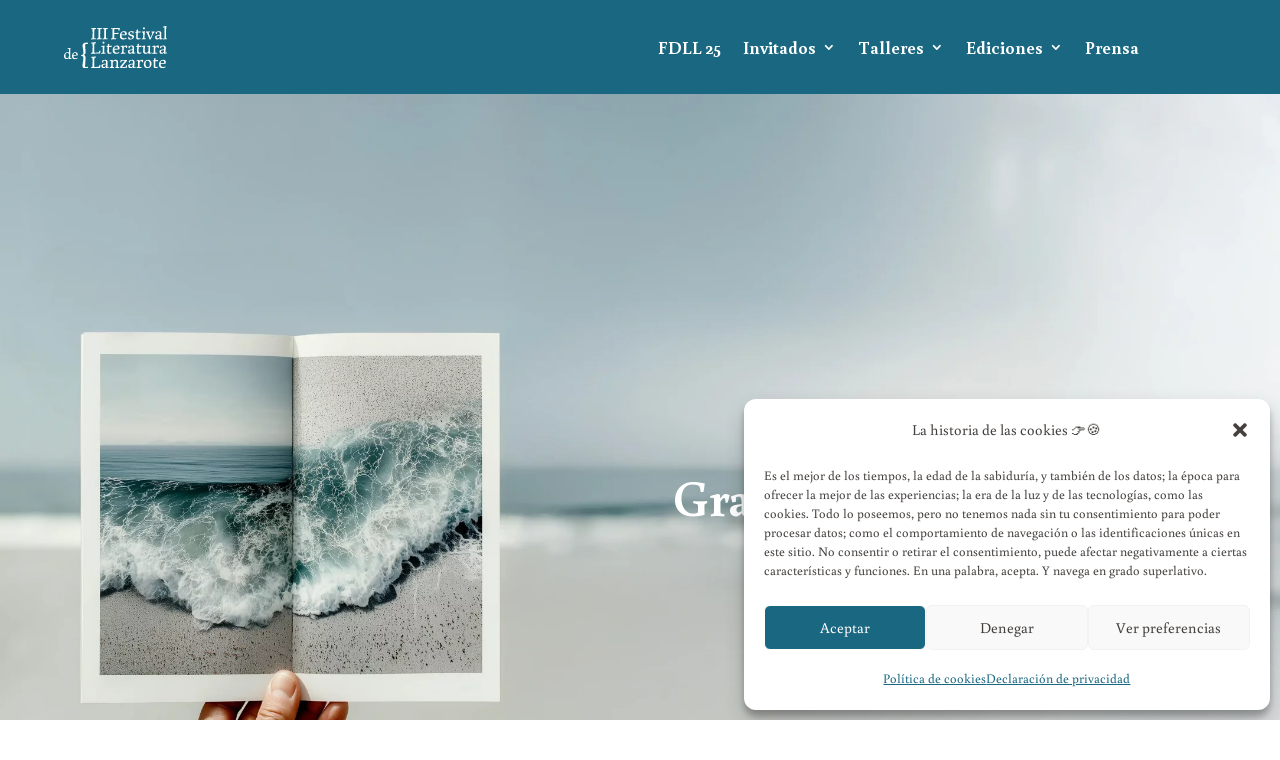

--- FILE ---
content_type: text/html; charset=utf-8
request_url: https://www.google.com/recaptcha/api2/anchor?ar=1&k=6LeSIX0rAAAAAPHESolWV_20-hhDJ2lxTk5FwY0A&co=aHR0cHM6Ly9mZGxsLmVzOjQ0Mw..&hl=en&v=PoyoqOPhxBO7pBk68S4YbpHZ&size=invisible&anchor-ms=20000&execute-ms=30000&cb=uwy7wnu1w0hv
body_size: 49694
content:
<!DOCTYPE HTML><html dir="ltr" lang="en"><head><meta http-equiv="Content-Type" content="text/html; charset=UTF-8">
<meta http-equiv="X-UA-Compatible" content="IE=edge">
<title>reCAPTCHA</title>
<style type="text/css">
/* cyrillic-ext */
@font-face {
  font-family: 'Roboto';
  font-style: normal;
  font-weight: 400;
  font-stretch: 100%;
  src: url(//fonts.gstatic.com/s/roboto/v48/KFO7CnqEu92Fr1ME7kSn66aGLdTylUAMa3GUBHMdazTgWw.woff2) format('woff2');
  unicode-range: U+0460-052F, U+1C80-1C8A, U+20B4, U+2DE0-2DFF, U+A640-A69F, U+FE2E-FE2F;
}
/* cyrillic */
@font-face {
  font-family: 'Roboto';
  font-style: normal;
  font-weight: 400;
  font-stretch: 100%;
  src: url(//fonts.gstatic.com/s/roboto/v48/KFO7CnqEu92Fr1ME7kSn66aGLdTylUAMa3iUBHMdazTgWw.woff2) format('woff2');
  unicode-range: U+0301, U+0400-045F, U+0490-0491, U+04B0-04B1, U+2116;
}
/* greek-ext */
@font-face {
  font-family: 'Roboto';
  font-style: normal;
  font-weight: 400;
  font-stretch: 100%;
  src: url(//fonts.gstatic.com/s/roboto/v48/KFO7CnqEu92Fr1ME7kSn66aGLdTylUAMa3CUBHMdazTgWw.woff2) format('woff2');
  unicode-range: U+1F00-1FFF;
}
/* greek */
@font-face {
  font-family: 'Roboto';
  font-style: normal;
  font-weight: 400;
  font-stretch: 100%;
  src: url(//fonts.gstatic.com/s/roboto/v48/KFO7CnqEu92Fr1ME7kSn66aGLdTylUAMa3-UBHMdazTgWw.woff2) format('woff2');
  unicode-range: U+0370-0377, U+037A-037F, U+0384-038A, U+038C, U+038E-03A1, U+03A3-03FF;
}
/* math */
@font-face {
  font-family: 'Roboto';
  font-style: normal;
  font-weight: 400;
  font-stretch: 100%;
  src: url(//fonts.gstatic.com/s/roboto/v48/KFO7CnqEu92Fr1ME7kSn66aGLdTylUAMawCUBHMdazTgWw.woff2) format('woff2');
  unicode-range: U+0302-0303, U+0305, U+0307-0308, U+0310, U+0312, U+0315, U+031A, U+0326-0327, U+032C, U+032F-0330, U+0332-0333, U+0338, U+033A, U+0346, U+034D, U+0391-03A1, U+03A3-03A9, U+03B1-03C9, U+03D1, U+03D5-03D6, U+03F0-03F1, U+03F4-03F5, U+2016-2017, U+2034-2038, U+203C, U+2040, U+2043, U+2047, U+2050, U+2057, U+205F, U+2070-2071, U+2074-208E, U+2090-209C, U+20D0-20DC, U+20E1, U+20E5-20EF, U+2100-2112, U+2114-2115, U+2117-2121, U+2123-214F, U+2190, U+2192, U+2194-21AE, U+21B0-21E5, U+21F1-21F2, U+21F4-2211, U+2213-2214, U+2216-22FF, U+2308-230B, U+2310, U+2319, U+231C-2321, U+2336-237A, U+237C, U+2395, U+239B-23B7, U+23D0, U+23DC-23E1, U+2474-2475, U+25AF, U+25B3, U+25B7, U+25BD, U+25C1, U+25CA, U+25CC, U+25FB, U+266D-266F, U+27C0-27FF, U+2900-2AFF, U+2B0E-2B11, U+2B30-2B4C, U+2BFE, U+3030, U+FF5B, U+FF5D, U+1D400-1D7FF, U+1EE00-1EEFF;
}
/* symbols */
@font-face {
  font-family: 'Roboto';
  font-style: normal;
  font-weight: 400;
  font-stretch: 100%;
  src: url(//fonts.gstatic.com/s/roboto/v48/KFO7CnqEu92Fr1ME7kSn66aGLdTylUAMaxKUBHMdazTgWw.woff2) format('woff2');
  unicode-range: U+0001-000C, U+000E-001F, U+007F-009F, U+20DD-20E0, U+20E2-20E4, U+2150-218F, U+2190, U+2192, U+2194-2199, U+21AF, U+21E6-21F0, U+21F3, U+2218-2219, U+2299, U+22C4-22C6, U+2300-243F, U+2440-244A, U+2460-24FF, U+25A0-27BF, U+2800-28FF, U+2921-2922, U+2981, U+29BF, U+29EB, U+2B00-2BFF, U+4DC0-4DFF, U+FFF9-FFFB, U+10140-1018E, U+10190-1019C, U+101A0, U+101D0-101FD, U+102E0-102FB, U+10E60-10E7E, U+1D2C0-1D2D3, U+1D2E0-1D37F, U+1F000-1F0FF, U+1F100-1F1AD, U+1F1E6-1F1FF, U+1F30D-1F30F, U+1F315, U+1F31C, U+1F31E, U+1F320-1F32C, U+1F336, U+1F378, U+1F37D, U+1F382, U+1F393-1F39F, U+1F3A7-1F3A8, U+1F3AC-1F3AF, U+1F3C2, U+1F3C4-1F3C6, U+1F3CA-1F3CE, U+1F3D4-1F3E0, U+1F3ED, U+1F3F1-1F3F3, U+1F3F5-1F3F7, U+1F408, U+1F415, U+1F41F, U+1F426, U+1F43F, U+1F441-1F442, U+1F444, U+1F446-1F449, U+1F44C-1F44E, U+1F453, U+1F46A, U+1F47D, U+1F4A3, U+1F4B0, U+1F4B3, U+1F4B9, U+1F4BB, U+1F4BF, U+1F4C8-1F4CB, U+1F4D6, U+1F4DA, U+1F4DF, U+1F4E3-1F4E6, U+1F4EA-1F4ED, U+1F4F7, U+1F4F9-1F4FB, U+1F4FD-1F4FE, U+1F503, U+1F507-1F50B, U+1F50D, U+1F512-1F513, U+1F53E-1F54A, U+1F54F-1F5FA, U+1F610, U+1F650-1F67F, U+1F687, U+1F68D, U+1F691, U+1F694, U+1F698, U+1F6AD, U+1F6B2, U+1F6B9-1F6BA, U+1F6BC, U+1F6C6-1F6CF, U+1F6D3-1F6D7, U+1F6E0-1F6EA, U+1F6F0-1F6F3, U+1F6F7-1F6FC, U+1F700-1F7FF, U+1F800-1F80B, U+1F810-1F847, U+1F850-1F859, U+1F860-1F887, U+1F890-1F8AD, U+1F8B0-1F8BB, U+1F8C0-1F8C1, U+1F900-1F90B, U+1F93B, U+1F946, U+1F984, U+1F996, U+1F9E9, U+1FA00-1FA6F, U+1FA70-1FA7C, U+1FA80-1FA89, U+1FA8F-1FAC6, U+1FACE-1FADC, U+1FADF-1FAE9, U+1FAF0-1FAF8, U+1FB00-1FBFF;
}
/* vietnamese */
@font-face {
  font-family: 'Roboto';
  font-style: normal;
  font-weight: 400;
  font-stretch: 100%;
  src: url(//fonts.gstatic.com/s/roboto/v48/KFO7CnqEu92Fr1ME7kSn66aGLdTylUAMa3OUBHMdazTgWw.woff2) format('woff2');
  unicode-range: U+0102-0103, U+0110-0111, U+0128-0129, U+0168-0169, U+01A0-01A1, U+01AF-01B0, U+0300-0301, U+0303-0304, U+0308-0309, U+0323, U+0329, U+1EA0-1EF9, U+20AB;
}
/* latin-ext */
@font-face {
  font-family: 'Roboto';
  font-style: normal;
  font-weight: 400;
  font-stretch: 100%;
  src: url(//fonts.gstatic.com/s/roboto/v48/KFO7CnqEu92Fr1ME7kSn66aGLdTylUAMa3KUBHMdazTgWw.woff2) format('woff2');
  unicode-range: U+0100-02BA, U+02BD-02C5, U+02C7-02CC, U+02CE-02D7, U+02DD-02FF, U+0304, U+0308, U+0329, U+1D00-1DBF, U+1E00-1E9F, U+1EF2-1EFF, U+2020, U+20A0-20AB, U+20AD-20C0, U+2113, U+2C60-2C7F, U+A720-A7FF;
}
/* latin */
@font-face {
  font-family: 'Roboto';
  font-style: normal;
  font-weight: 400;
  font-stretch: 100%;
  src: url(//fonts.gstatic.com/s/roboto/v48/KFO7CnqEu92Fr1ME7kSn66aGLdTylUAMa3yUBHMdazQ.woff2) format('woff2');
  unicode-range: U+0000-00FF, U+0131, U+0152-0153, U+02BB-02BC, U+02C6, U+02DA, U+02DC, U+0304, U+0308, U+0329, U+2000-206F, U+20AC, U+2122, U+2191, U+2193, U+2212, U+2215, U+FEFF, U+FFFD;
}
/* cyrillic-ext */
@font-face {
  font-family: 'Roboto';
  font-style: normal;
  font-weight: 500;
  font-stretch: 100%;
  src: url(//fonts.gstatic.com/s/roboto/v48/KFO7CnqEu92Fr1ME7kSn66aGLdTylUAMa3GUBHMdazTgWw.woff2) format('woff2');
  unicode-range: U+0460-052F, U+1C80-1C8A, U+20B4, U+2DE0-2DFF, U+A640-A69F, U+FE2E-FE2F;
}
/* cyrillic */
@font-face {
  font-family: 'Roboto';
  font-style: normal;
  font-weight: 500;
  font-stretch: 100%;
  src: url(//fonts.gstatic.com/s/roboto/v48/KFO7CnqEu92Fr1ME7kSn66aGLdTylUAMa3iUBHMdazTgWw.woff2) format('woff2');
  unicode-range: U+0301, U+0400-045F, U+0490-0491, U+04B0-04B1, U+2116;
}
/* greek-ext */
@font-face {
  font-family: 'Roboto';
  font-style: normal;
  font-weight: 500;
  font-stretch: 100%;
  src: url(//fonts.gstatic.com/s/roboto/v48/KFO7CnqEu92Fr1ME7kSn66aGLdTylUAMa3CUBHMdazTgWw.woff2) format('woff2');
  unicode-range: U+1F00-1FFF;
}
/* greek */
@font-face {
  font-family: 'Roboto';
  font-style: normal;
  font-weight: 500;
  font-stretch: 100%;
  src: url(//fonts.gstatic.com/s/roboto/v48/KFO7CnqEu92Fr1ME7kSn66aGLdTylUAMa3-UBHMdazTgWw.woff2) format('woff2');
  unicode-range: U+0370-0377, U+037A-037F, U+0384-038A, U+038C, U+038E-03A1, U+03A3-03FF;
}
/* math */
@font-face {
  font-family: 'Roboto';
  font-style: normal;
  font-weight: 500;
  font-stretch: 100%;
  src: url(//fonts.gstatic.com/s/roboto/v48/KFO7CnqEu92Fr1ME7kSn66aGLdTylUAMawCUBHMdazTgWw.woff2) format('woff2');
  unicode-range: U+0302-0303, U+0305, U+0307-0308, U+0310, U+0312, U+0315, U+031A, U+0326-0327, U+032C, U+032F-0330, U+0332-0333, U+0338, U+033A, U+0346, U+034D, U+0391-03A1, U+03A3-03A9, U+03B1-03C9, U+03D1, U+03D5-03D6, U+03F0-03F1, U+03F4-03F5, U+2016-2017, U+2034-2038, U+203C, U+2040, U+2043, U+2047, U+2050, U+2057, U+205F, U+2070-2071, U+2074-208E, U+2090-209C, U+20D0-20DC, U+20E1, U+20E5-20EF, U+2100-2112, U+2114-2115, U+2117-2121, U+2123-214F, U+2190, U+2192, U+2194-21AE, U+21B0-21E5, U+21F1-21F2, U+21F4-2211, U+2213-2214, U+2216-22FF, U+2308-230B, U+2310, U+2319, U+231C-2321, U+2336-237A, U+237C, U+2395, U+239B-23B7, U+23D0, U+23DC-23E1, U+2474-2475, U+25AF, U+25B3, U+25B7, U+25BD, U+25C1, U+25CA, U+25CC, U+25FB, U+266D-266F, U+27C0-27FF, U+2900-2AFF, U+2B0E-2B11, U+2B30-2B4C, U+2BFE, U+3030, U+FF5B, U+FF5D, U+1D400-1D7FF, U+1EE00-1EEFF;
}
/* symbols */
@font-face {
  font-family: 'Roboto';
  font-style: normal;
  font-weight: 500;
  font-stretch: 100%;
  src: url(//fonts.gstatic.com/s/roboto/v48/KFO7CnqEu92Fr1ME7kSn66aGLdTylUAMaxKUBHMdazTgWw.woff2) format('woff2');
  unicode-range: U+0001-000C, U+000E-001F, U+007F-009F, U+20DD-20E0, U+20E2-20E4, U+2150-218F, U+2190, U+2192, U+2194-2199, U+21AF, U+21E6-21F0, U+21F3, U+2218-2219, U+2299, U+22C4-22C6, U+2300-243F, U+2440-244A, U+2460-24FF, U+25A0-27BF, U+2800-28FF, U+2921-2922, U+2981, U+29BF, U+29EB, U+2B00-2BFF, U+4DC0-4DFF, U+FFF9-FFFB, U+10140-1018E, U+10190-1019C, U+101A0, U+101D0-101FD, U+102E0-102FB, U+10E60-10E7E, U+1D2C0-1D2D3, U+1D2E0-1D37F, U+1F000-1F0FF, U+1F100-1F1AD, U+1F1E6-1F1FF, U+1F30D-1F30F, U+1F315, U+1F31C, U+1F31E, U+1F320-1F32C, U+1F336, U+1F378, U+1F37D, U+1F382, U+1F393-1F39F, U+1F3A7-1F3A8, U+1F3AC-1F3AF, U+1F3C2, U+1F3C4-1F3C6, U+1F3CA-1F3CE, U+1F3D4-1F3E0, U+1F3ED, U+1F3F1-1F3F3, U+1F3F5-1F3F7, U+1F408, U+1F415, U+1F41F, U+1F426, U+1F43F, U+1F441-1F442, U+1F444, U+1F446-1F449, U+1F44C-1F44E, U+1F453, U+1F46A, U+1F47D, U+1F4A3, U+1F4B0, U+1F4B3, U+1F4B9, U+1F4BB, U+1F4BF, U+1F4C8-1F4CB, U+1F4D6, U+1F4DA, U+1F4DF, U+1F4E3-1F4E6, U+1F4EA-1F4ED, U+1F4F7, U+1F4F9-1F4FB, U+1F4FD-1F4FE, U+1F503, U+1F507-1F50B, U+1F50D, U+1F512-1F513, U+1F53E-1F54A, U+1F54F-1F5FA, U+1F610, U+1F650-1F67F, U+1F687, U+1F68D, U+1F691, U+1F694, U+1F698, U+1F6AD, U+1F6B2, U+1F6B9-1F6BA, U+1F6BC, U+1F6C6-1F6CF, U+1F6D3-1F6D7, U+1F6E0-1F6EA, U+1F6F0-1F6F3, U+1F6F7-1F6FC, U+1F700-1F7FF, U+1F800-1F80B, U+1F810-1F847, U+1F850-1F859, U+1F860-1F887, U+1F890-1F8AD, U+1F8B0-1F8BB, U+1F8C0-1F8C1, U+1F900-1F90B, U+1F93B, U+1F946, U+1F984, U+1F996, U+1F9E9, U+1FA00-1FA6F, U+1FA70-1FA7C, U+1FA80-1FA89, U+1FA8F-1FAC6, U+1FACE-1FADC, U+1FADF-1FAE9, U+1FAF0-1FAF8, U+1FB00-1FBFF;
}
/* vietnamese */
@font-face {
  font-family: 'Roboto';
  font-style: normal;
  font-weight: 500;
  font-stretch: 100%;
  src: url(//fonts.gstatic.com/s/roboto/v48/KFO7CnqEu92Fr1ME7kSn66aGLdTylUAMa3OUBHMdazTgWw.woff2) format('woff2');
  unicode-range: U+0102-0103, U+0110-0111, U+0128-0129, U+0168-0169, U+01A0-01A1, U+01AF-01B0, U+0300-0301, U+0303-0304, U+0308-0309, U+0323, U+0329, U+1EA0-1EF9, U+20AB;
}
/* latin-ext */
@font-face {
  font-family: 'Roboto';
  font-style: normal;
  font-weight: 500;
  font-stretch: 100%;
  src: url(//fonts.gstatic.com/s/roboto/v48/KFO7CnqEu92Fr1ME7kSn66aGLdTylUAMa3KUBHMdazTgWw.woff2) format('woff2');
  unicode-range: U+0100-02BA, U+02BD-02C5, U+02C7-02CC, U+02CE-02D7, U+02DD-02FF, U+0304, U+0308, U+0329, U+1D00-1DBF, U+1E00-1E9F, U+1EF2-1EFF, U+2020, U+20A0-20AB, U+20AD-20C0, U+2113, U+2C60-2C7F, U+A720-A7FF;
}
/* latin */
@font-face {
  font-family: 'Roboto';
  font-style: normal;
  font-weight: 500;
  font-stretch: 100%;
  src: url(//fonts.gstatic.com/s/roboto/v48/KFO7CnqEu92Fr1ME7kSn66aGLdTylUAMa3yUBHMdazQ.woff2) format('woff2');
  unicode-range: U+0000-00FF, U+0131, U+0152-0153, U+02BB-02BC, U+02C6, U+02DA, U+02DC, U+0304, U+0308, U+0329, U+2000-206F, U+20AC, U+2122, U+2191, U+2193, U+2212, U+2215, U+FEFF, U+FFFD;
}
/* cyrillic-ext */
@font-face {
  font-family: 'Roboto';
  font-style: normal;
  font-weight: 900;
  font-stretch: 100%;
  src: url(//fonts.gstatic.com/s/roboto/v48/KFO7CnqEu92Fr1ME7kSn66aGLdTylUAMa3GUBHMdazTgWw.woff2) format('woff2');
  unicode-range: U+0460-052F, U+1C80-1C8A, U+20B4, U+2DE0-2DFF, U+A640-A69F, U+FE2E-FE2F;
}
/* cyrillic */
@font-face {
  font-family: 'Roboto';
  font-style: normal;
  font-weight: 900;
  font-stretch: 100%;
  src: url(//fonts.gstatic.com/s/roboto/v48/KFO7CnqEu92Fr1ME7kSn66aGLdTylUAMa3iUBHMdazTgWw.woff2) format('woff2');
  unicode-range: U+0301, U+0400-045F, U+0490-0491, U+04B0-04B1, U+2116;
}
/* greek-ext */
@font-face {
  font-family: 'Roboto';
  font-style: normal;
  font-weight: 900;
  font-stretch: 100%;
  src: url(//fonts.gstatic.com/s/roboto/v48/KFO7CnqEu92Fr1ME7kSn66aGLdTylUAMa3CUBHMdazTgWw.woff2) format('woff2');
  unicode-range: U+1F00-1FFF;
}
/* greek */
@font-face {
  font-family: 'Roboto';
  font-style: normal;
  font-weight: 900;
  font-stretch: 100%;
  src: url(//fonts.gstatic.com/s/roboto/v48/KFO7CnqEu92Fr1ME7kSn66aGLdTylUAMa3-UBHMdazTgWw.woff2) format('woff2');
  unicode-range: U+0370-0377, U+037A-037F, U+0384-038A, U+038C, U+038E-03A1, U+03A3-03FF;
}
/* math */
@font-face {
  font-family: 'Roboto';
  font-style: normal;
  font-weight: 900;
  font-stretch: 100%;
  src: url(//fonts.gstatic.com/s/roboto/v48/KFO7CnqEu92Fr1ME7kSn66aGLdTylUAMawCUBHMdazTgWw.woff2) format('woff2');
  unicode-range: U+0302-0303, U+0305, U+0307-0308, U+0310, U+0312, U+0315, U+031A, U+0326-0327, U+032C, U+032F-0330, U+0332-0333, U+0338, U+033A, U+0346, U+034D, U+0391-03A1, U+03A3-03A9, U+03B1-03C9, U+03D1, U+03D5-03D6, U+03F0-03F1, U+03F4-03F5, U+2016-2017, U+2034-2038, U+203C, U+2040, U+2043, U+2047, U+2050, U+2057, U+205F, U+2070-2071, U+2074-208E, U+2090-209C, U+20D0-20DC, U+20E1, U+20E5-20EF, U+2100-2112, U+2114-2115, U+2117-2121, U+2123-214F, U+2190, U+2192, U+2194-21AE, U+21B0-21E5, U+21F1-21F2, U+21F4-2211, U+2213-2214, U+2216-22FF, U+2308-230B, U+2310, U+2319, U+231C-2321, U+2336-237A, U+237C, U+2395, U+239B-23B7, U+23D0, U+23DC-23E1, U+2474-2475, U+25AF, U+25B3, U+25B7, U+25BD, U+25C1, U+25CA, U+25CC, U+25FB, U+266D-266F, U+27C0-27FF, U+2900-2AFF, U+2B0E-2B11, U+2B30-2B4C, U+2BFE, U+3030, U+FF5B, U+FF5D, U+1D400-1D7FF, U+1EE00-1EEFF;
}
/* symbols */
@font-face {
  font-family: 'Roboto';
  font-style: normal;
  font-weight: 900;
  font-stretch: 100%;
  src: url(//fonts.gstatic.com/s/roboto/v48/KFO7CnqEu92Fr1ME7kSn66aGLdTylUAMaxKUBHMdazTgWw.woff2) format('woff2');
  unicode-range: U+0001-000C, U+000E-001F, U+007F-009F, U+20DD-20E0, U+20E2-20E4, U+2150-218F, U+2190, U+2192, U+2194-2199, U+21AF, U+21E6-21F0, U+21F3, U+2218-2219, U+2299, U+22C4-22C6, U+2300-243F, U+2440-244A, U+2460-24FF, U+25A0-27BF, U+2800-28FF, U+2921-2922, U+2981, U+29BF, U+29EB, U+2B00-2BFF, U+4DC0-4DFF, U+FFF9-FFFB, U+10140-1018E, U+10190-1019C, U+101A0, U+101D0-101FD, U+102E0-102FB, U+10E60-10E7E, U+1D2C0-1D2D3, U+1D2E0-1D37F, U+1F000-1F0FF, U+1F100-1F1AD, U+1F1E6-1F1FF, U+1F30D-1F30F, U+1F315, U+1F31C, U+1F31E, U+1F320-1F32C, U+1F336, U+1F378, U+1F37D, U+1F382, U+1F393-1F39F, U+1F3A7-1F3A8, U+1F3AC-1F3AF, U+1F3C2, U+1F3C4-1F3C6, U+1F3CA-1F3CE, U+1F3D4-1F3E0, U+1F3ED, U+1F3F1-1F3F3, U+1F3F5-1F3F7, U+1F408, U+1F415, U+1F41F, U+1F426, U+1F43F, U+1F441-1F442, U+1F444, U+1F446-1F449, U+1F44C-1F44E, U+1F453, U+1F46A, U+1F47D, U+1F4A3, U+1F4B0, U+1F4B3, U+1F4B9, U+1F4BB, U+1F4BF, U+1F4C8-1F4CB, U+1F4D6, U+1F4DA, U+1F4DF, U+1F4E3-1F4E6, U+1F4EA-1F4ED, U+1F4F7, U+1F4F9-1F4FB, U+1F4FD-1F4FE, U+1F503, U+1F507-1F50B, U+1F50D, U+1F512-1F513, U+1F53E-1F54A, U+1F54F-1F5FA, U+1F610, U+1F650-1F67F, U+1F687, U+1F68D, U+1F691, U+1F694, U+1F698, U+1F6AD, U+1F6B2, U+1F6B9-1F6BA, U+1F6BC, U+1F6C6-1F6CF, U+1F6D3-1F6D7, U+1F6E0-1F6EA, U+1F6F0-1F6F3, U+1F6F7-1F6FC, U+1F700-1F7FF, U+1F800-1F80B, U+1F810-1F847, U+1F850-1F859, U+1F860-1F887, U+1F890-1F8AD, U+1F8B0-1F8BB, U+1F8C0-1F8C1, U+1F900-1F90B, U+1F93B, U+1F946, U+1F984, U+1F996, U+1F9E9, U+1FA00-1FA6F, U+1FA70-1FA7C, U+1FA80-1FA89, U+1FA8F-1FAC6, U+1FACE-1FADC, U+1FADF-1FAE9, U+1FAF0-1FAF8, U+1FB00-1FBFF;
}
/* vietnamese */
@font-face {
  font-family: 'Roboto';
  font-style: normal;
  font-weight: 900;
  font-stretch: 100%;
  src: url(//fonts.gstatic.com/s/roboto/v48/KFO7CnqEu92Fr1ME7kSn66aGLdTylUAMa3OUBHMdazTgWw.woff2) format('woff2');
  unicode-range: U+0102-0103, U+0110-0111, U+0128-0129, U+0168-0169, U+01A0-01A1, U+01AF-01B0, U+0300-0301, U+0303-0304, U+0308-0309, U+0323, U+0329, U+1EA0-1EF9, U+20AB;
}
/* latin-ext */
@font-face {
  font-family: 'Roboto';
  font-style: normal;
  font-weight: 900;
  font-stretch: 100%;
  src: url(//fonts.gstatic.com/s/roboto/v48/KFO7CnqEu92Fr1ME7kSn66aGLdTylUAMa3KUBHMdazTgWw.woff2) format('woff2');
  unicode-range: U+0100-02BA, U+02BD-02C5, U+02C7-02CC, U+02CE-02D7, U+02DD-02FF, U+0304, U+0308, U+0329, U+1D00-1DBF, U+1E00-1E9F, U+1EF2-1EFF, U+2020, U+20A0-20AB, U+20AD-20C0, U+2113, U+2C60-2C7F, U+A720-A7FF;
}
/* latin */
@font-face {
  font-family: 'Roboto';
  font-style: normal;
  font-weight: 900;
  font-stretch: 100%;
  src: url(//fonts.gstatic.com/s/roboto/v48/KFO7CnqEu92Fr1ME7kSn66aGLdTylUAMa3yUBHMdazQ.woff2) format('woff2');
  unicode-range: U+0000-00FF, U+0131, U+0152-0153, U+02BB-02BC, U+02C6, U+02DA, U+02DC, U+0304, U+0308, U+0329, U+2000-206F, U+20AC, U+2122, U+2191, U+2193, U+2212, U+2215, U+FEFF, U+FFFD;
}

</style>
<link rel="stylesheet" type="text/css" href="https://www.gstatic.com/recaptcha/releases/PoyoqOPhxBO7pBk68S4YbpHZ/styles__ltr.css">
<script nonce="D3c_7TDw7NFU8cfmQBFRqQ" type="text/javascript">window['__recaptcha_api'] = 'https://www.google.com/recaptcha/api2/';</script>
<script type="text/javascript" src="https://www.gstatic.com/recaptcha/releases/PoyoqOPhxBO7pBk68S4YbpHZ/recaptcha__en.js" nonce="D3c_7TDw7NFU8cfmQBFRqQ">
      
    </script></head>
<body><div id="rc-anchor-alert" class="rc-anchor-alert"></div>
<input type="hidden" id="recaptcha-token" value="[base64]">
<script type="text/javascript" nonce="D3c_7TDw7NFU8cfmQBFRqQ">
      recaptcha.anchor.Main.init("[\x22ainput\x22,[\x22bgdata\x22,\x22\x22,\[base64]/[base64]/[base64]/[base64]/[base64]/[base64]/[base64]/[base64]/[base64]/[base64]\\u003d\x22,\[base64]\x22,\[base64]/SMOtwofDi0rDrjg+woXDqmZ0w7lTC8KIwqsaC8K+WcO/HUdhw4R2R8OuaMK3O8KpV8KHdsK3XhNDwr12woTCjcOLwpHCncOMPsO+UcKsQsKiwqXDiSUYDcOlBsKCC8KmwrEYw6jDpUnChTNSwrpYcX/Do0hOVGvCvcKaw7Q+wowUAsOZQcK3w4PCo8KDNk7CosOZasO/USkEBMOCUzxyFsOcw7YBw5fDlArDlzjDlR9jA2UQZcK1wpDDs8K0W3fDpMKiAsOzCcOxwoDDmQgnYi5Awp/DvsOfwpFMw6LDulDCvTfDvkESwo7Cn3/DlxDCv1kKw7Q+O3lmwr7DmjvCgcOtw4LCtgjDiMOUAMOIJsKkw4MlVX8Pw5ZvwqoybijDpHnCq0HDjj/Clj7CvsK7DsOsw4smwrbDkF7DhcK0wqNtwoHDnsOSEHJyHsOZP8K4wqMdwqAyw6ImOUDDnQHDmMO/[base64]/wo1sc8OqwqF5w5t5woDDoSrDuW9EJBN+w5/Ct8OvPwsYwpTDpcKjw73CpcOaLxTCj8KDRmjCoCrDknrDpMO+w7vCiC1qwr4DeA1YJMKJP2XDqVo4UVrDgsKMwoPDq8KWYzbDqcOzw5QlAsKbw6bDtcOdw43Ct8K5f8Oswolaw5UDwqXCmsKWwq7DuMKZwp7Dh8KQwpvCulV+AT/[base64]/[base64]/[base64]/Cgh/CqsOMw4MSwrInBcOLHV7CuCcCw67DnMONwpLCiXPCmmoCbMKVL8KBKMOBV8KRJ2XCnggPFxE1P0TDoBBUwqLCtcOyX8KXw7AJIMOsOMKkAcK3Zk0oZwJcOw3Do3lJwpBtw7/DnHF6ccOpw7XDmMOXF8KYw7FXG2MiG8OHwrnCsDrDtBTCisOAWmFkwowowrJoX8Kjch3CqMOew5zCjgPCgWhCw4/DqH/DgwzCjztkwpXDicOKwowqw5UnRcKmOEDCtcKoI8ODwrjDgSw0woLDiMKeCRo8VMODK04rYsO7dEPDl8Kbw7PDokVlESwsw6/CrMOlw7ZCwp3DjnDCrwBcw57CiyF1wpsMZxAtQ2XCg8Kdw4DCh8KIw5AJPhTCrwhwwplDH8KjVcKXwqrCgARaehLChUDDn1Mvw4sYw4/Dlj9WXGt7NcKiw6luw6VQwpc+w6HDkzDChwvCrsKpwo3DnToaRcKCwrzDgBEOTMOrw6zDv8K/w43DgF3CuVNmXsONG8KJEMKvw6HDvcKpIyB8wpXCosOvXGYFCsKzDQPCmEtWwq9NWXxIeMODeWvDtW/[base64]/L8Kkw6dlCEvCocKqNsKweMOgXjc1DV/CtMOkfSw1bsO2Q8OUw7xcGFDDiCI/JDROwoV1wqYTCcK4V8Okw53DgAHDm35ZXljDph3CpsKWBMKrRzIww5YrXTHCnk5Bwok2w7zDhMK2NRDDqU/[base64]/[base64]/ClxA0OsK0wp1OORbDlcKSEVrDocOSBXldWgzDsHnCv2FBw7xfV8KEYMOjw7jCi8KOLFLDtsOlwonDg8Kaw79Nw7x8aMKVw4nCuMKNw7nChUzCtcKleDJldS7DrMONwqV/IgQPw7rDsW9wGsK1wrYRHcKyRg3DogHDkkPCgVcGF2vCvMOZwr9QJcO7LTLCrcKSFHB4wrzDk8KqwoTCm2nDpV5yw41yc8KQO8OTbQ8QwofCtj7DhsOcLm3DqGhFw7XDvMK4wr4TJMO/bmnCr8KsYUzCgXVgWcOTe8KEwpDDl8K1WMKsCMOMA3R8wofClMK3wrHCqsKLCy3CvcOdw4pDesK3w5bCtcOxw5xSGFbCqcK2OlNiEwrDjMOhw5PCiMKyHBIsdsOTOsOKwp4xwoAeeWTDqsOuwr47wrHClGHDvF7DkMKTCMKSUAEzIsO0wpg/wpzDlC3DicOFTcOZVEjDr8O/XMKqw4V7RCAGUU83eMOdXHvCvsORN8Otw4vDnMORPcOVw5NPwo7DkMKnw4glw5coYMOuKS4mw45DR8Oxw4VOwocawovDgcKCwrfCpA7Cg8KCEcK7MHtZLUY3ZsO/XMO/[base64]/CpFpfwo85csKyaMOcwoRMVGIcYMOMwpw6DMKdbzvDrwTDqhcAIS0YRsKmwqJjW8KQw6ZCwrVDwqbCm1Mzw51XHEbCksO3cMOzXxjDrwIWJFjDlTDCo8K9bMKKEzA8FlDCpMOYw5DDihvCn2VswqTCuAnCqsK/w5DDl8OzEMOkw6bDpsO6TAoyOMKzw4bDoh1yw6zDpHXDj8KiJnzDsElDe0oaw6fCs3HCoMK4wrbDlE1twqF+w5UzwocSdU3DrBbDmcOWw6fDjsK1SsKkTE5eTA7DnMKNJx/Dqn8uwp3Ds0AXw7ZqPAU9AyNKwqXDucKTCwB7wo7CjCYZw4hewo7DlMOVVi/DlMKVwpbCjW7Dizpbw5LDj8K8C8KHw4rCmMOUw41Hwr1RNMOfLsKAO8OTwqTCnsKsw7fDlEbCuhXDj8O1U8Kjw4HCqcKYSMOHwqMiWT/[base64]/DvD/DnGVdOjYZBE3DpMKOw6Z4dB83w7XDmsKYw4PCrEvCnsOjUkckwqrDkEs0AsKUwpnCqsOYU8OaN8OYwprDk1ZZEVnDrBjDs8O/wpPDu3bDg8OHAwHCssKDwo0/RXfDjlnDgxjCpy7CsX53w5zDkyAGM2IFFcKqZiRCBGLCkcOXZHsLTsOxIMOmwqtdw6NOUsKOd3Exw7fCscKEGSvDmMK+BMKbw6pxwp08fSBYwq3CmTrDoRtLw5VBw7YRA8Odwr1ARAfCkMKDYng+w77Dm8Kfw4/DrMK/wrLDuHvCgRzCsH3DjEbDoMK2Uk3ChlUyW8Kow7xRwqvCtRrDnsKuPnPDu0XCusOxWsOuGsObwo3CiH8Zw6snwokvCcKow4pOwrHDolvCmMK1DmTCrQYsfsOxOGHDjCYVNG9BTcKfwrHCgMOfwoB2LG/[base64]/DuX7CukHChV9Aw6kpWgNUYkLDgw4OacOQwrhAwofCoMOQwpPDgmYQI8OOX8OuWWdeBMOtw5lrwqPCqDZwwrszwollwofCuQATCS9wAcKrwrDDt3DCmcK+wpPCngXCq33DmGs4wqzDqxB5wqbDkhU5d8O/MxAscsKbX8KVIgzDssKPHMOuwq3DjMKAHSxDwqZ4ZRNsw5pYw77DjcOmw4zDkzLDgsOow6VKY8OQSFnCpMO0cGVVwqLCghzCisK9JMKOcFYvImLDm8Kaw4jDpyzDpHjDqcKfw6spFsOhw6HCsX/CsXQew7EpUcOrw6nCh8O3w7DCisOAPxfDgcOtRjXDpRsDB8Kbw4J2DAZyfR0ZwpcXw54kVCM/wpLDu8KkcXTCpXsYWcO5N1TDnsKhJcODwoYMRWDCqMKgJA/CkcKMWENNacKbEsKSMMOrw5PDvcKRwoh5XMO8XMOSw6A5aFTDhcKqLHnCsQIVwqMKw41sLlbCuX9Xwp0USh3CtCTCmcKewqgZw6ReXcK+D8KPfMOtbMOvw4/[base64]/Ci2rCqA7Dh8Kkw5hBaMKfeMKuwql9NTPChWfDlX82wr1dChnCmcK4w6DDiB4hJAhew65rw7x6wp1CO2jDpx3DtARiwrQgwrp8w416wovDiFPDn8Oxw6DDm8KvKxwew4/[base64]/DssOEwq/CnMOVE18LfEtjLsKfwrNlw7haw6LDkMOrw4fDr2FOw4Mvwr7DsMOCw4fCrMK9P1cdwq0SCTgxwqnDqDZrw4AKwq/DusOuwpsWMyoweMOBwrJLwpgXFChdQMKHw4ALSQomOgbDnknDiQJYw7LCnEfCvMOnCmZqesKCwqXDnirCjQo8D0TDjsOowrEVwr1VIsOmw5rDkcOawrPDpMOfw6/CkcKJIcKbwrfCtyPCrsKvwpMUOsKCE0gwwozCmMO3woXCui/CnXhMw6bCp1kfwqUew4TDjMOLHTTCs8ONw7F/wp/CuUsGeBXCiDLDgcKjw6zCvcOlFcK1w4lXGsOAw6rCqsOyWzDDm1LCsU4Jwr7DtTfCkcKsKjZxJ27CqcO+HsKkOCDCozbCusONwocIwoLDsi7CpVh3w4TCvX/DpQXCncOWcsONwqbDpHUuFm7DgjA/AMOoQ8OOSXM2AHvDlhEHcnrCpSEsw5hhwojCtcOaV8OpwpLCr8Obwo7CmlIuKsK0ZHPCrSYbw7XChsKkWngdN8KHwqRlwrAzKC7DnMKZFcK6RW7CrkLCusK9w6VUK10nSntAw7JywoBOwr/DrcKEwp7ClDrClyNvRMKMw6QbKj/CksK5w5URInUYwqUKQcKwQAPCtB0Sw4TDtQ7Cj187YXYeGSXCtCEGwrvDjcOEIzxVPsKVwoRPQ8K2w7bDslU7GjEXXsOQX8O2wpnDm8OCwqsNw63DmTnDmsKJwokBwo9xw4gfZDPDhlg9w6/CiEPDvcOUbcKCwo0Vwq/ChcKkO8O8esK6w5xSUHfDoSxrG8OpYMKCLcO6wpQSIUXCpcOOdcKAw4jDv8O0wrcjHA93wpnCtMKqCsOUwqYoSnPDuDnCo8OVa8OwBT8Bw6TDpsKuw6Y/WcO6wp9CM8OLwpdNIMO6w4lsf8KkTi0cwr1ew4XCtcKAwqzCo8K0S8O7wqLChF1xw7vCk1zClcK/V8KXLcOvwr8bWcK+IcKGw5EiTMOKw7rCqcO5YH4zwqtcD8OmwpIaw5R0wqvDtETCnHHDusKwwrzCh8KQwrnChSLCscKYw7fCssK3YsO5WnE7JU9ZN1TDilYNw6XCr3DCgMOpYwMjeMKIXibDkDXCsX3DisO1OMOecTLCqMKXQj7CnMO/CsOJZ2HCl1bDqQbDnjteXsKBwqFRw6DCksKXw4TCmVXCqBJjEQMOF25UYcKqHwJMw4jDt8KWPRw2A8KyBn1cwqfDjsOTwqZNw6jDi2DDng7CsMKlPVPDgm0NMjcOIU4+woI6w57CtyHCrMORwoLDu0ohwqHDvVgJw5rDjxgPfl/Cr0bCpcO+w7AOw63DrcO/w4PDucOIw55xT3cfPMKMZmJtwoPDgcO7PcOKN8OKRMKVw63DoQQxIMO8WcOqwqVqw67Dny/[base64]/[base64]/DrcONwqt/wrRBAsKpEFzDpRYtdMKpXxxew5/CkMOPcMOKfVByw45YIlnCssOLZSLDmQVCwq7CrsKaw6kkwoLDhcKTSMK9TADDo0/DlsOpwqjCuz9Yw5/DncOlwovCkS8Aw7UJw5wjW8OjD8KuwqXCo0wUw5FuwqzDlXV2w5vDm8OXcRbDjcOuIMOPKRA1MXXCnXZUw6fDmsK/X8OPwoHDlcOiUyJbw79LwotOdsOwOsKsBicFI8O/YXk2w4QCD8Olwp3DiVMVZsKAT8OhE8Kww5U2wr0+wo3DpsOzw5PCpSo8aWrCqsK8wpsow6QdCynDiUHDqMOXDSbDosKawpDCu8K7w77DsyMGUHVCw4xawrDCi8KCwooQD8Otwo/[base64]/DhXkcwoh5JMKFwqpOE8Kmf2TCujlfwp06wrfDjXpxwqhoCsO/UG/ClAHCmVp0CBF3wpNJw4PCn095wqx7w4leXyXClsOaOcOnwrHCiBM1OjIxGQnDnsKJw77DsMKZw6oIPMO+bUpFwpTDjRYgw4bDssO7Ni/Do8KRw5IfIX7ChhtVw5UMwpTDhUwgUsKqQh11wqknLMKtw7IAwotZc8OmXcOOw6p3IQHDiV3Cl8KvdMKeTcOWb8K+w5XDn8O1wpYuw6PCrkYVwq/DpC3Cm1BJw7E9J8K7AAHCsMK9wobCssKhOMKzbMKtSmYWw4A7wqwZM8KSw4XClHHCvz1ZLsONKMKxwrbDq8KMwr7DtsOKwqXCnMK5c8OyEAgBA8KeAjTDj8OAw6ZTYTAfJE3DqMKOw4HDpR9Lw5hDw4g8PRzCl8OAwo/CnsOOw7EcBsKGwovCnynDg8O2RGwzwoLCu18lRcKuw64Xw5hhZMKNWC9yb3J+w6A6wo3CjQYrw6zDjsKXN2HDh8O+w77DvsOHwobDocK1wpQxw4Nfw6bCuyhRwrTDpVUcw6fDj8KiwoFLw7zCpRgOwo/[base64]/CrcKWesK/Z8OHw7glLcODw4NcwpvCncO5c2sGesKhw454e8KibXvDmsOzwq4NTsOZw5vCmxXCqQYfwoIpwqhiasKGacOUCgrDnFVtdsKjwp/DgsKfw7bDtsK9w5jDmRjDsmbChMOnwozCnsKCwq/CrijDgcKDMMKBbybDtsO0wrXDgcOiw7DChsOBwrAIcMK3wqx1UC4Kwq8pwq8lFsO5wpLCsxrCjMOmwpfCrMKOEVhIwpUtwqTCs8Kjwqs0FMK7FUXDlMO/[base64]/DnEJXwrrChXDCultzw7krB2zCtcOvwrwEw77DoFVJQ8KGDMKrAsK7bS1cDcKNWsKdw5ArdifDkEHCkcK1GHtXOFx4wqpEesKHw5pPwp3ChHFgwrfDpzLDosOPw5LDkAPDjxvDjhlnwqrCszIzGMKKI1nCuxHDscKdw5AaGzNxw6YQOcOJK8K4L18hKTLCpX/CgcKkBsObL8OIXF7CisK2PMOabUPCpQjCncKRGcORwrvDrGcBSAY5wqHDksKqw4DDq8OJw4PChsKVYSUowr7DpGXDqMOCwostR1rCmsOSZg9OwprDmcKVw60Kw77CpDMEw58mwrJyLXvDpwIew5DDrMO2FcKOw55aNi8/MgfDk8K9HlvCisOdAm5xwpHCgVtkw6TDqsOIe8OVw77Dr8OWfmkOBsOXwqMSG8KPMHkkOcOZw5rDl8OAw67DsMKhM8KAwroJHsK6wpnCqRXDsMOhZ2jDizNBwqV6w6HClsOLwopDaXXDnsOiDitQMiZjwoPDp0pTw5nCscKpSMObGVxBw4AVBcKBw5/CrMOEwonCusOfaVJWBgxneGEmwqDCq0AGdMKPwoclw5k8MsKjA8KXAsKlw4bDrcK6cMO9wrbCvcKOw5xNw48fw7FrScOtO2B2w6PDo8KVwonCg8O+w5jDmlHCiW/DhcOYwr5Awp/CtcK2ZsKfwqwkeMOmw7zCvj04JcKiwrwfw5AgwpnDocKDwrBmGMKbcMOlwrLDn3TDiUvDnUwjdQsuRGnCvMKqQ8O8L0sTLULDiHBMJDpCw6UXIH/DkAYoPD7ClCdawrVQwr4jM8OQUcKJw5DCuMOcGsKaw71gSTM3WMOMwr/DlsOpw7sew6N/w7rDlsKFfcO7wqJbQ8KGwoghw7/DucOHwpdbX8KDFcOFJMOWw5x8wqk0w6sAwrfCrBU/wrTCuMOYw5UGMsOJBnzCi8Keb3zChx7DuMK+w4PDoAAHw5DCs8OjU8OuTMOSwqEWZVgkw67DmMO/w4Ufc3nClcKFwr7CmnkUw5rDgsOVbX/DmsOzMjLCv8O3NTvCs0w/wrvCsz7Dn2BWw744PMKkLFpmwprCg8KWw5HDtsKSw6PDmmBKbcK/[base64]/GyUGLwPDpRgswoHCgsKPw5jDv1/Ci8Osw4ZCw4/Ci8Kdw512esOIwqjCuyXDthzCk0FcXknCsWEXdyg6wp13bMOWdgorWlbDvcOvw4B5w6V1w5rDgT7DkHrDjsOowqXDt8KVwoo1AsOUbMOvJ2ZiCsKew4XCrzpuGRDDkcKadXTChcKpw74Nw7bCqC3CjVbCoHLCrU/[base64]/DmcOVwrjDtHjDiwbCg8OWFcK1J8OewoXCqsO9EsKQYcOWw6LCkzLCskjCn1sww5XCksOtHwlbwq/CkkByw6Abw4ZswqZqDVoZwpInw4xBaCJwV0fCnGrDgsOURwZpwqkvGRTDuFI9XsK5P8OMw6zCqADClcKeworCocOSUsOnTjvCsyVDw7DDgFPDk8OBw5gxwqHCo8K6IC7DrhUSwqLDnDlqWDHDtMOCwqklw4XDsjZrDsK/[base64]/Cmi3CusKbwrLDpMO8PBrDpMKuScKZw5MIHsOtJ8O7NcOTDBkAw64fVcOTTWjDpzPCnE3CpcOkORvDhnbDtsO3woXDiVbDn8OdwrcXPC0MwoBMw6hcwqXCoMKZWcKZKcKAIRfClcOyTcOdVSpMwozCocKLwqbDocKCw6jDi8Kzw6Jbwo/Cs8KUTcOtMcOow7tNwrU8w5QmAHPDosOhQcOVw7lSw45XwpkGCyV0w7FKw6A+TcKOWQB6w6vDvsObw7TDr8KgXALDuwvDtArDtWbCkMK9EMOlNQXDtcOFHsKBw7FcPx3Dn1DDgD/[base64]/M37DuVHCiwsGJVxIwobDnU7CrxBJfyYse0cwOMKAw5sXUT7Cs8OqwoEFwoIgdsOqK8KNGjZnA8K/woJyw5d6wobCpcO1bsOTEVrDt8OdMcKjwp3CszgTw77DgEzDoxXChcOow4PDj8OgwoIlw4F3DxM/wqU7QilMwpXDnsOWGMK7w5TCucKQw68uEMKxEyp8w7woL8K7wrU8w4diZMK4w7R1w78HwqLCm8OeGB/DugvCgsKQw5LDimteKMO3w53Dkio7OHbDuWszw4geKMO/wqNuamLDj8KCCwgpwoc+NMOKw7zDk8OKB8K4U8Ozw7bDssOxFxJPwoUCP8KDasObw7XDrWzDqsOgw4jCkyEqXcO6JTLCgAg1w5dKf0IXwpvCp0tfw5PCmsOgw4IXcMKgwobDmcKYRcOQwp7DvcKEwpPCpT7DqXROYBfDjsKkTxwuwqTDiMK/woptw5/DvMOPwqzCuGhPY2ULwoclwpvCgUAHw4g+w4EPw7fDlMOtW8KGacO8w4jCtMKCwobCuHJ4wqvCpsO4cTkoBsKoJyLDix/CmwTCucKkFMKfw7nDhsOgcXHCu8KBw5VnPMKZw6/[base64]/[base64]/DgsKaDVDClsO0NsKnw4gXHhrCpHYJHEzDv8KdfcOcwoE+wrFZDjZ2w7fCjMKdIsKhwoRHw4/CiMOrVsOsdAwrwrAIb8KPwqLCqR3CrMOuQcOrX3bDn1hobsOowrcDw5nChsOodlxONSVcwqYpw6k1DcKMwpw/[base64]/CoRdAIcKnK8KYYhjDpUgRwppNwqoBWsK1wpLCnx3DrEx+UsKhbcKFwqBRPW8ZDgkFSMK+woXChHrDn8OxwpnDnygrenA5QzAmw71Xw4PDmFVWwqTDvDDCjm3DosOvKMOROMKvwqJpTSPDjcKvBlrDsMOFwp/Clj7CtlsawoDCmi9MwrLDuR7CkMOqw4xbw5TDocKFw4lIwrNRwr1tw4UcBcKXFMO6FEHCpsK4GRwgJcKnw4QGwrzDlkLCsB8rw4PCn8OTwpBfL8KfLlPDk8O7GMOmexPDt0LDtMKEDCsyACjDv8OGRk/DgMKEwqXDhxTCkBvDk8K/wq1JNgcgI8OpUgtyw7ckw7Jtb8KOw5FSUWLDgcOCwozDvMODJ8KGwrdxTk/Cql3CmsO/[base64]/DlzzDinrDqMOxWiIEdsKGwonDpGfDpRrDhcK2wq3DoMOMwpoUwoxFGX7Cp0fDvg3CohDDpyjDmMOGGsOnCsOJw77DhzpranrDusOcwoRSwrhodwTCmSQTOxF1w6FpPCdlw499w6nDpMOMw5RHZsK4w7hwVmELflPDs8KdL8OUW8O/[base64]/DskkrOyHCvABVwq8ZwqjCrknDpAdKw7ArwqLCvETCrcKNYsKowoXCrABgwrDDgFBPS8KFaB0Lw5luwoctw44Cw6xaTcOFe8OzXMOLPsO1CsKGwrbDvkHCrX7CsMKrwr/[base64]/DhAJCEAPDpx5be2Zqwqd4NjPCv8OqNmjDqG1HwoEQLS4Hw4/DkMOkw7vCuMKcw7tpw5DCrSZCwrrDn8Ogw57Ck8OeXTxoEsO2Sw/ChsKJf8OPHjXCvgw8w6PCocO8w6vDpcKuw5AlUsOBDj/DicK3w4MXw6XDuzHDhMOcX8OhCsOfGcKuRV92w7RwAsO/AUTDuMOlJxbCnmLCnDATAcO8wqwXwrt9wqdJw5p+wqZJw7p8MUpiwq5Tw7ELZ2vDscKIL8KodcKaHcKlVsOSJ1zCoxk/[base64]/CjhRpf8O8cQXCv8OmwrXDt8O8wo/[base64]/[base64]/DmU4jwotZwr9zFcK2w4fCpSjCrFPCmcOkTMKVw4PDncKYCcOjwqvDmMORwrcHw5Jtf03DqMKwMCN/wqPCn8OvwqXDt8Kzw4N5woHDhcO+wpIlw6bCusOBwpXCv8KpUhEYbwnDnMK+AcK8WiDCrC9tMUXChwh1wpnCnCjCgcOEwrZ6wqgXWlZ4ccKLw443RX1wwq/CuhYIw5HDj8OxRTtVwoIbw4rCvMO8BcO7w7fDulwaw5/DmsOCVXvCtcK3w6nCmzMCJXRFw7RoE8KWR3zCiGLCtsO9JcKuGMK/wpXDrSjDrsOLMcKAw4rDl8KwC8Otwq5Aw5HDpwpZTcKPwqp0EDDCoUnDj8KCw7vDn8Kgwqthw6fCnwZTBcOEw7t3wq9iw7Ztw7fCoMKxE8KmwqPDusKLd2xsUyjDvRRhKMKPwqsXaGsdI0XDql/CrMKSw7wrOMKYw5QSIMOOw4vDkMKjdcKRwrN2wq9rwq/DrWHCmy/[base64]/CiMOgw7B/WcK3PcKjFcO7w6/CpMOFczRWw44TwrMJwpfCtwnCvsKvMcK+w6PDt2BYwopzw51FwqtwwoTCvVLDgXzCknVxw4bDvsO4w5jDpw3CmsOVw6LCukrDiDHDoD/[base64]/CgRkdRWJYZTkQLmxUw4nCnGZ1GsOoQ8KYIwU0VMKxw73DgUNqd3fCjB9fcnorElzDomDDkAvCiB3Cm8KkBcONRMOrE8KjHcO5TGIZKBp4YcOiPmcSw5rCusOHRcKHwo9ew7U7w5/[base64]/wrIPw60jw553ciHCj8K6w49hVTRRe2wyWAZlSMOCUgIsw6EPw6zCo8O8w4dSEnQBw7oFLH1+wqvDg8K1LxXCrg58E8K9UC5SVMOtw6/DqsOtwo4CDMKJVF06GcKCS8O8wqAhTMKrczjChcKhwoTDl8KkH8OSUSPDq8K5wqTDvAHDj8Odw6Vvw5pTwonDpsK0w68vHglUXMKhw5gGw6/[base64]/DvsOjw60sw7IZZ8O8w7LCmEfDuMKCw6QewqTCsifDvxYlTDfCiVI3d8KtKcKwLsOIcsK2YcOdU33Co8KNF8ONw7LDi8KXJ8K0wqhMAWjCvHPCkiXCksObwqgNIknChxrCg0NAwplaw6x4w5Rfc0t9wrYzBcO0w5dYwop5HkDCicOJw7/[base64]/Dt8OkwpHCpcOqUMKqE8O4w4YGAMOWPcKwwpUpYlLCsmHCm8Ofw4PDmVQ+YcKtwoI6cnk1bwMww5fCn0/Cvm4AAUPDtX7CjsKsw4fDucOww4TCrUhVwoPDrH3Dg8O+w4LDglFcw7loIcOYw67Co0Izw5vDhMK9w4d/wrvDjWvDuH/[base64]/DqsOlwocSwqTDtMKkw79Jw6fDr8KzwpzCqMKdw7dAIAXCicOdKsKnw6fDmV5Yw7HDr2hawq0yw79CdcK/w40+w7JYw53Cuzx6wrDCs8OxbVzCkh0AEyUSw5ZzGcKneyw3w58Gw4jDj8OjD8KyecO6QTjDssKoexDCgMK2LFomA8Ocw7rCujvDq0U+I8OLQmvCl8KWVhoOfsOzw5/DpsOSNRE6w5jDvTLCgsKDw5/CpMKnw6JkwqbDpT0Gw4IOw5piw6ZgVjTCqcOGwq8swpUkAW9Tw6EDFsOIw7vDsD5YOMOVUMKRL8Onw6bDr8OzIcKaBsKyw67CjzDDvBvCmW/CvMKcwonDuMK1eHHCrFl8XcOxwqXCjElGeENUX3tAfcOJw5djJhVYDxFmwoI2w7Qcwp1PPcKUwrMdPsOAwqEPwr3DvsKnOlURYC/ChCUaw6HDqcK+bmwAwrorNcO8w4jDvl3Ct2Bzw5IuI8O/MMKkCwDDmhXDtsOLwpLDr8KbXBMCVXNEw4Axwrwtw6PDu8KDeVXCoMKBw5NGOyUkw6FAw57CgcO8w54uBcOJwpXDmRjDsD5CYsOIwqN6DcKCXFLDjsKowoVfwp7CnsK/[base64]/[base64]/Ctw/Ds8OTwox5cxjDhVFEawHDtcK0Sjlqw57Cq8O5cExvTsKPTW7Dg8OXY2TDtcKEw597NEdeM8OQecKxShItH3/DnljCsgUQwpXDjsKsw7B2exnCrW5wLMKVw6zClTrCgWjCpMKGLcOxwrBCQ8KvfU0Iw7pHC8KYL0ZJw67ColAMI38Hw5HCvRAKw55mw6sacAEuUMK/wqZlw59hDsOww5hEHsKrLsKFMyzCv8OUQx1sw7bDnsOlOjldET7DtsKww7JLVm8ew7I2w7XDs8KDd8Kjw6MPw6PClELDkcKhw4HCusOjQ8KaRcKmw6/CnMO9U8K1ccKLwpbDr2PDhE3CsRR2FCfDvMKDwrDDkTLCksO2wr9Yw43CtXYAw4TDliITXcKDXFLDuV7DkQnDmBbCssKkw5EOTsKta8OEGMKrFcOpwq7CoMK2w5xpw7h6w7Bmf0XDrHLDm8KVTcOyw5sGw5zDhkjCicOoOHM7FMOwNsKUC1LCtsOMNQEpDMOXwqZWOm/[base64]/DqMOlSgYBw5nCusOAw7NtCsKPUhkWw5UHTWvDj8OEw51eX8OvKilNw6DCrH1kdkx6AsOjwr3DpF5Ow48EUcKREMOWwr3DmW/Cpw7CgcK8f8K2VmjCscOpwpbCtBlRwocIw7dCI8K0woNjZEzCnhUqSGYREsKrw6TDtiFESAc0w7HCkcOTW8OUwqHCvnfDl3DDt8OowqYnGhB/[base64]/[base64]/DkcOOwrXCusOFBMOUZcKiAsOkw7/CslfDjjJGwonCjklRLxVKwqUBNk58wrLCi0jDqMKSJcO6XcOpWcOLwoPCgsKmYcORwqbCncOSesKww7PDn8KZJWDDjCjDulTDiAgnfQoFwrjDkCPCvMOSw43CjsOpwqJPBcKNwrlEGjAbwpl1w4VMwpjDuVlUwqrCjxk3M8OSwrzCjsKbSnzCisOALsOkRsKNHA06Rm/Cr8KrccKfw55/w5jClwZTwqczw5TClcOES2VDYTIHwp/DqATCoWjDqlXDncO6HsK7w63DtinCjMODTRLDvzJIw6QBX8K8wrnDl8OMN8O7wrrDu8K/ESrCkGzCjxPCunPDlwYtw64/[base64]/Csix7LsO9w5XDsGXDvMOHOD/[base64]/DjcKgw7fCgHDCqMKjPsKgwqTCsMK0eQvDk8KFwpnCsT3CkWNZw77DgAMNw7d2fhfCr8KDwpjChmvCinPCksK8wqhtw4Qww4k0wqcowp3DuC4SJcOTSsOBw67CuQNfw4Ziwo8LPsO6wpLCvg/[base64]/DiMO4wqonwocRwrUAw7HCvsKtw6fDpwrCvG1jw5dUfcOZQUjDgMOkF8OOVw/[base64]/DoQLCvwnDlQVZKsK7NMKTwqDDkX/ChgFSdSfDl0I1w6cSw45gw6nCnlfDm8OeDDnDl8OSwrZnH8Ksw7bDh0jCv8KOwpcgw6Z7ZcKZCcOcH8K9RcKQMMOxLVPCmlLDnsOzwqXDhH3CrTljwpsrakHCsMKfwrTCp8KjZ0vDikLCn8O3w6rCnlRtfcOvwrFLw4XCgn7DgsKGwo8swp0JaV/DhxsDax3Dj8KibMO+NcORwpbDjh11YsOgwrl0w6DCpWpkZ8O/wpphwpXDv8OhwqhUwqE7YC5tw693KxDCv8KJwrU/w5HDuzZ3wrw8TQVAA3PDvx87wonDmsKRacKlC8OnXB3Ct8K1w7LDpcKZw7RAwoBGPjvDpBfDjQwiw5HDlWF4OkDDs0NPejEVw5bDvsKfw6xbw5DCrsKoJMOSAMKYAsKYJkJwwqLDnX/CuA/DvEDCjBjCosO5BsOhXX0fMFNqGMKHw4MFw6Y4WcK7wo/[base64]/DtcKmeR/DvMKAwr/CiwbDgMKBwoPDkgc3CUEiw63Dg8KyNiMAwqJOPnN/[base64]/KsKEJ8O/[base64]/bsKfw4QVw5TDocOaw5XCv8KIEsOFwpJ0w7vCpRHCicObwonDsMKwwqJsw6Z/T3JpwpkpK8OkMMObwr8vw7LCmcOXw4QVXS/DhcO+w5HCrw3CosK+RMONw6nDhcKtw4zDhsKkwq3DohY/eF48HcKsdjDCuHPCi0MsTUYkUsObw6vDg8K4esKpw7UxC8K7E8Kjwr8ewrUPfcK8w6YNwoPCuVEiR2Y/woLCqH7Dl8K0IlDChsK/wroqwpfCklzDmxYsw6QxKMKtw6E/wpkwAFXCsMKewq4ZwoLDj3rCgi9fRW/DhsOqcicNwocgw7BZbjrDiyLDpMKUw6YDw7fDhnEnw4AAwrluNVPCkMKCwpMmwoYJwopQwo52w5N5w6s3Yhgbw5/[base64]/DtcOswrwnw6ZiJABxw7zCqycbRMKIwrsTwrfDlMK/AEoww47DkzFmw6zDpBt0fnHCnFnDh8ODRG1Dw6zDgMOQw7oNwq/[base64]/ahViw7TDnsOZCMOrw5LClzRkX8KyV1zCqXzCvEVAw4cGEMKycsOow7zCshvDvFUFMMOXwqs2dsODwrvCp8K8wpo6M2cKw5PCpsOEQlMqch7DkicjUcKbLMKKdgBLw57Di1rDmsKpUcOxfMKbFsOZVsK4eMO0w7l5wr5kZDzDlAZdHGfDlm/[base64]/DuyTDtkl0QnVUwrVcwqvCsQQsbsK3K8OFw6VGczkuwpMbMl7DujbDp8O1w5vDk8KPwogywo54w7oPacObwoJ3wqzCtsKhw6Mew6nCncK/WMK9V8OfGsOmGi86wqhGw7ckDcOHwqB9bDvDksOmJsOUViDCvcOOwqrCly7DosK+w5UDwrQdwowIw4fCvC4jDcKpandFMMK+w7BSOgA9wrHCrj3CryFqw5LDm3HDs37CpGcKw6B/wozCpmFJBl7Dj0vCvcKEw7Ftw5d7B8K4w6TDtHPDh8O/[base64]/DkmvDih0jwrrClMOPWsKlw7YfwppjwoTCiMOLDkN7BAFgwrXDp8Kuw5ccwojCl37CsBU3HmrCucKBQjDDs8KIGmzDi8KdBX/Dny7CsMOqND/CigvDtsOgwp80VsKLNllqw5F1wrnCu8Ogw6Q5DSwMw5/DkcOdKMKPwqXCisOFw613w6keHhRaOyDDgMKifn3Dj8OBwq3ClWrCuU/CucKsOsKxw7NzwoPCkltlFRcOw6vCjQnDicKrw7PCl08PwrQrw4lKccOkwo/[base64]/w7M9U8KhYynDp1TCo8OlwrfCo8K+w6N7E8KtUsKVwoXDi8Kew79CwoDDvzDChcKawqMKZnlUID42wo/Ct8KlRsOHVsKBOi7CjwDCi8KKwqIpwokZA8OYBAhHw4XCoMKlSCkfKhDCocK5S1zChksSa8O+LcOeZi87w5nDicOjwqrCuS44dMKjw7/CvsKIwrw8w5ZBwrxBwrfCkcKXUsOPOsOsw6czwqA0JcKfNHcyw7TDrSVaw5TCqyhZwpPDhknCknUjw6nCiMOdwr9WJQPDtcOIw6UjBMOAVsK6w49SGcOUDRUBKW7CusOPZ8O/[base64]/LsKQwqQdf8OMwpRMw6VqUUMBTmPDkT9APltWw4F/wr/DvsK1wrLDmwV8wrBPwqE2HVE2wr/DlcO3RsO0esKxaMKlVW4cwq9jw5DDnUHDjCfCrk4lJsKGwqYpCcOewplrwqDDjVfDuWAHwqvDlMK7w5HCgMO2FcOVw4jDrsK8wrI2T8K4a3New4zCkcOGwpPCj3MFLD05EMKVfGXCgcKvcj3Dj8KWw4/[base64]/woUMSMKTwo9Bw5g6T8KYwofDnWZGwqnDjFLDmcOoLWfCucKyWcOlXcK7wqTChMKTDkQbw5rDjCBtHcONwpIidn/[base64]/Dv2lFw7bCvwo7wpzDocKvw5bChjzCqMOJw5FvwpvDhHXCmsK6Kho8w5rDjj7DhsKQfcKRRcOlNg7Clwp1esK2aMO0Cj7CucOAwotCWmPDqkwwGsOFw5HDv8OEPcOcAsK/NcKswrfDvEfDsgzCoMOzMsK9w5FjwpHDsk1tWWjCvDfCvnIMTHs8w5/DggPCosK5cjXCtcO4ecKbCcO/ZHnCgcO5wpjDu8KpUCXCknLCr0o6w4PDvsOQw7rCksKswoFpQhzCtsKdwrd3F8Otw6/DlQvDo8OmwoHDv21+VcOzwq4zFMKuwoXCsHgqK1/Dp0Abw5fDhsKLw7AuWi7Cvgh+w7TCtXFeBUPDuGI2XsOCwr95IcOabzZdw7vCt8Osw5/DksOgw7XDgXzDjsOpwpTCkErDt8OZw5XCg8O/w4liDR/DqMOXw77DrMObI0wjG2DCjMOww7pEKsOaRsO/w7FuYsKjw5tpwoPCpMO7w6LDmsKSwo7CpifDjSbDtE3DgsOlDMK2YMOxf8OFwpnDgsOQF3vCtHBuwrIlwo41w6rChMK/woFGwr3Dq1txdGYBwpkrw5DDkBvCtl1fwqLCvBlQc0TClFt9wrLCuRzDsMOHeF1DM8O7w6HCr8Kew6ErDcOZw6PCqxPDoiPDoGMqw75IZFx0w4x3w7MNw7ATTMOvRjHDlMKDUQ/DkV7ClznDuMKgWnxuw6DCmsOSCxjDocKmH8KYw6cHW8Ohw48PcGF3USUSwq/CmsK2IMK/w6/CjsOkd8OFwrEXdsOf\x22],null,[\x22conf\x22,null,\x226LeSIX0rAAAAAPHESolWV_20-hhDJ2lxTk5FwY0A\x22,0,null,null,null,1,[21,125,63,73,95,87,41,43,42,83,102,105,109,121],[1017145,797],0,null,null,null,null,0,null,0,null,700,1,null,0,\[base64]/76lBhnEnQkZnOKMAhk\\u003d\x22,0,0,null,null,1,null,0,0,null,null,null,0],\x22https://fdll.es:443\x22,null,[3,1,1],null,null,null,1,3600,[\x22https://www.google.com/intl/en/policies/privacy/\x22,\x22https://www.google.com/intl/en/policies/terms/\x22],\x22x4C9CHWFDdsW9YYrLWNgKQ+KyzSpM4oHPdfpz4tToTQ\\u003d\x22,1,0,null,1,1768736824138,0,0,[114,233,24],null,[197],\x22RC-2CH8ih0ClS7dLQ\x22,null,null,null,null,null,\x220dAFcWeA7oo8syBVrel_t7FMUpNuI-aUOA2pC1bRvu7T5Ihbk5WQHkwB-OQl9UKNJpDmFZajJhLLozb6SoH2bs9HwOoj_wP_nrVw\x22,1768819624030]");
    </script></body></html>

--- FILE ---
content_type: text/css
request_url: https://fdll.es/wp-content/et-cache/395436/et-core-unified-395436.min.css?ver=1767974184
body_size: 486
content:
#page-container{overflow:hidden}.ov-preloader{position:fixed;top:0;left:0;right:0;bottom:0;background-color:#fefefe;z-index:999999;height:100%;width:100%;overflow:hidden!important}.ov-preloader .ov-icon{width:100px;height:100px;position:absolute;left:50%;top:50%;background-image:url(https://fdll.es/wp-content/uploads/2025/07/gif25.gif);background-repeat:no-repeat;background-position:center;-webkit-background-size:cover;background-size:cover;margin:-50px 0 0 -50px}.et_pb_scroll_top.et-visible{color:#fff;background:#000;border-radius:100px;font-size:30px}.et_pb_scroll_top.et-pb-icon{color:#fff;background:#000;border-radius:100px;font-size:30px;bottom:20px;right:20px}.wpcf7-text,.wpcf7-textarea,.wpcf7-captchar{background-color:rgba(255,255,255,1)!important;border-radius:10px}.dsm_contact_form_7{border-radius:10px}.wpcf7-submit{color:#0C2340!important;background:#F9EC5D;-webkit-font-smoothing:antialiased;-moz-osx-font-smoothing:grayscale;-moz-transition:all 0.2s;-webkit-transition:all 0.2s;transition:all 0.2s;text-transform:uppercase}.wpcf7-submit:hover{background-color:#0C2340;padding:6px 60px!important;color:#fff!important}.et_pb_toggle_0.et_pb_toggle:before,.et_pb_toggle_1.et_pb_toggle:before,.et_pb_toggle_2.et_pb_toggle:before,.et_pb_toggle_3.et_pb_toggle:before{content:url('https://fdll.es/wp-content/uploads/2025/07/Grupo-23-e1751545803772.png')!important}.wpcf7 form.sent .wpcf7-response-output{color:#fff}

--- FILE ---
content_type: text/css
request_url: https://fdll.es/wp-content/et-cache/395436/et-core-unified-tb-394435-tb-394504-deferred-395436.min.css?ver=1767974184
body_size: 4123
content:
@font-face{font-family:"buenard";font-display:swap;src:url("https://fdll.es/wp-content/uploads/et-fonts/Buenard-VariableFont_wght.ttf") format("truetype")}.et_pb_section_0_tb_header{margin-bottom:0px}.et_pb_section_0_tb_header.et_pb_section{padding-top:0px;padding-bottom:0px;background-color:#196780!important}.et_pb_sticky.et_pb_section_0_tb_header{box-shadow:0px 5px 80px rgba(0,0,0,0.1)!important}.et_pb_row_0_tb_header{background-color:#196780;transition:padding 300ms ease 0ms}.et_pb_row_0_tb_header,body #page-container .et-db #et-boc .et-l .et_pb_row_0_tb_header.et_pb_row,body.et_pb_pagebuilder_layout.single #page-container #et-boc .et-l .et_pb_row_0_tb_header.et_pb_row,body.et_pb_pagebuilder_layout.single.et_full_width_page #page-container #et-boc .et-l .et_pb_row_0_tb_header.et_pb_row,.et_pb_row_1_tb_header,body #page-container .et-db #et-boc .et-l .et_pb_row_1_tb_header.et_pb_row,body.et_pb_pagebuilder_layout.single #page-container #et-boc .et-l .et_pb_row_1_tb_header.et_pb_row,body.et_pb_pagebuilder_layout.single.et_full_width_page #page-container #et-boc .et-l .et_pb_row_1_tb_header.et_pb_row,.et_pb_row_2_tb_header,body #page-container .et-db #et-boc .et-l .et_pb_row_2_tb_header.et_pb_row,body.et_pb_pagebuilder_layout.single #page-container #et-boc .et-l .et_pb_row_2_tb_header.et_pb_row,body.et_pb_pagebuilder_layout.single.et_full_width_page #page-container #et-boc .et-l .et_pb_row_2_tb_header.et_pb_row{width:100%;max-width:100%}.et_pb_code_0_tb_header{padding-top:0px;padding-bottom:0px;margin-top:0px!important;margin-bottom:0px!important}.et_pb_code_1_tb_header{padding-top:0»px;padding-bottom:0px;margin-top:0»px!important;margin-bottom:0px!important}.et_pb_image_0_tb_header{margin-bottom:0px!important;transition:width 300ms ease 0ms;text-align:left;margin-left:0}.et_pb_sticky .et_pb_image_0_tb_header{width:25%}.et_pb_image_0_tb_header .et_pb_image_wrap,.et_pb_image_1_tb_header .et_pb_image_wrap{display:block}.et_pb_image_1_tb_header,.et_pb_image_3_tb_header{text-align:left;margin-left:0}.et_pb_blurb_0_tb_header.et_pb_blurb{font-size:40px;padding-top:0px!important;padding-bottom:0px!important;margin-top:10px!important;margin-bottom:10px!important}.et_pb_blurb_0_tb_header .et-pb-icon,.et_pb_blurb_1_tb_header .et-pb-icon{transition:color 300ms ease 0ms;font-size:40px;color:#FFFFFF;font-family:ETmodules!important;font-weight:400!important}.et_pb_blurb_0_tb_header .et_pb_blurb_content,.et_pb_blurb_1_tb_header .et_pb_blurb_content{text-align:right}.et_pb_blurb_0_tb_header .et_pb_main_blurb_image .et_pb_only_image_mode_wrap,.et_pb_blurb_0_tb_header .et_pb_main_blurb_image .et-pb-icon{background-color:RGBA(255,255,255,0)}.et_pb_blurb_0_tb_header:hover .et-pb-icon{color:#FFFFFF}.et_pb_menu_0_tb_header.et_pb_menu ul li a{font-weight:600;font-size:18px;color:#FFFFFF!important}.et_pb_sticky .et_pb_menu_0_tb_header.et_pb_menu ul li a{font-size:15px;color:#FFFFFF!important}.et_pb_menu_0_tb_header{margin-right:10.3%!important;margin-bottom:0px!important;margin-left:-7px!important}.et_pb_menu_0_tb_header.et_pb_menu ul li a,.et_pb_menu_0_tb_header.et_pb_menu .nav li ul li.current-menu-item a{transition:color 300ms ease 0ms,font-size 300ms ease 0ms}.et_pb_menu_0_tb_header.et_pb_menu ul li.current-menu-item a,.et_pb_menu_0_tb_header.et_pb_menu .nav li ul.sub-menu a,.et_pb_menu_0_tb_header.et_pb_menu .nav li ul.sub-menu li.current-menu-item a,.et_pb_menu_0_tb_header.et_pb_menu .nav li ul.sub-menu li.current-menu-item a:hover,.et_pb_menu_1_tb_header.et_pb_menu ul li.current-menu-item a,.et_pb_menu_1_tb_header.et_pb_menu ul li.current-menu-item a:hover,.et_pb_menu_1_tb_header.et_pb_menu .nav li ul.sub-menu a,.et_pb_menu_1_tb_header.et_pb_menu .nav li ul.sub-menu a:hover,.et_pb_menu_1_tb_header.et_pb_menu ul li:hover>a,.dsm_contact_form_7_0_tb_header .wpcf7-form label{color:#FFFFFF!important}.et_pb_menu_0_tb_header.et_pb_menu .nav li ul{background-color:#196780!important;border-color:#FFFFFF}.et_pb_menu_0_tb_header.et_pb_menu .et_mobile_menu{border-color:#FFFFFF}.et_pb_menu_0_tb_header.et_pb_menu .et_mobile_menu,.et_pb_menu_0_tb_header.et_pb_menu .et_mobile_menu ul{background-color:#196780!important}.et_pb_menu_0_tb_header.et_pb_menu nav>ul>li li.current-menu-item a:hover,.et_pb_menu_1_tb_header.et_pb_menu nav>ul>li>a:hover,.et_pb_menu_1_tb_header.et_pb_menu nav>ul>li li a:hover{opacity:1}.et_pb_menu_0_tb_header .et_pb_menu_inner_container>.et_pb_menu__logo-wrap,.et_pb_menu_0_tb_header .et_pb_menu__logo-slot,.et_pb_menu_1_tb_header .et_pb_menu_inner_container>.et_pb_menu__logo-wrap,.et_pb_menu_1_tb_header .et_pb_menu__logo-slot{width:auto;max-width:100%}.et_pb_menu_0_tb_header .et_pb_menu_inner_container>.et_pb_menu__logo-wrap .et_pb_menu__logo img,.et_pb_menu_0_tb_header .et_pb_menu__logo-slot .et_pb_menu__logo-wrap img,.et_pb_menu_1_tb_header .et_pb_menu_inner_container>.et_pb_menu__logo-wrap .et_pb_menu__logo img,.et_pb_menu_1_tb_header .et_pb_menu__logo-slot .et_pb_menu__logo-wrap img{height:auto;max-height:none}.et_pb_menu_0_tb_header .mobile_nav .mobile_menu_bar:before,.et_pb_menu_0_tb_header .et_pb_menu__icon.et_pb_menu__search-button,.et_pb_menu_0_tb_header .et_pb_menu__icon.et_pb_menu__close-search-button,.et_pb_menu_0_tb_header .et_pb_menu__icon.et_pb_menu__cart-button,.et_pb_menu_1_tb_header .mobile_nav .mobile_menu_bar:before,.et_pb_menu_1_tb_header .et_pb_menu__icon.et_pb_menu__search-button,.et_pb_menu_1_tb_header .et_pb_menu__icon.et_pb_menu__close-search-button,.et_pb_menu_1_tb_header .et_pb_menu__icon.et_pb_menu__cart-button{color:#f4e959}.et_pb_row_1_tb_header{background-color:#196780;height:100vh;z-index:9999999999!important;position:fixed!important;top:0px;bottom:auto;left:0px;right:auto}.et_pb_row_1_tb_header.et_pb_row,.et_pb_row_5_tb_header.et_pb_row,.et_pb_row_6_tb_header.et_pb_row{padding-top:0px!important;padding-bottom:0px!important;padding-top:0px;padding-bottom:0px}.et_pb_sticky .et_pb_row_1_tb_header{z-index:9999999999!important}body.logged-in.admin-bar .et_pb_row_1_tb_header,body.logged-in.admin-bar .et_pb_section_1_tb_header,body.logged-in.admin-bar .et_pb_section_2_tb_header{top:calc(0px + 32px)}.et_pb_blurb_1_tb_header.et_pb_blurb{padding-top:10px!important;padding-bottom:10px!important;margin-top:0px!important;margin-bottom:0px!important}.et_pb_blurb_1_tb_header{position:absolute!important;top:10px;bottom:auto;right:10%;left:auto}.et_pb_blurb_1_tb_header:hover .et-pb-icon{color:#000000}.et_pb_image_2_tb_header .et_pb_image_wrap img{height:auto}.et_pb_image_2_tb_header{transform:scaleX(1.1) scaleY(1.1);text-align:center}.et_pb_menu_1_tb_header.et_pb_menu ul li a{font-weight:700;font-size:40px;color:#FFFFFF!important;line-height:1.2em}.et_pb_menu_1_tb_header.et_pb_menu{background-color:rgba(0,0,0,0)}.et_pb_menu_1_tb_header{padding-top:10px;padding-bottom:10px}.et_pb_menu_1_tb_header.et_pb_menu ul li a,.et_pb_menu_1_tb_header.et_pb_menu ul li.current-menu-item a,.et_pb_menu_1_tb_header.et_pb_menu .nav li ul a{transition:color 300ms ease 0ms}.et_pb_menu_1_tb_header.et_pb_menu .nav li ul,.et_pb_menu_1_tb_header.et_pb_menu .et_mobile_menu,.et_pb_menu_1_tb_header.et_pb_menu .et_mobile_menu ul{background-color:rgba(0,0,0,0)!important}.et_pb_menu_1_tb_header.et_pb_menu .nav li ul.sub-menu li.current-menu-item a{color:#ff6f61!important}.et_pb_section_1_tb_header,.et_pb_section_2_tb_header{height:100%;overflow-y:auto;max-width:350px;z-index:99999;position:fixed!important;top:0px;bottom:auto;right:-350px;left:auto;transition:right .6s ease-in-out}.et_pb_section_1_tb_header.et_pb_section{padding-top:0px;padding-bottom:0px;margin-bottom:0px}.et_pb_sticky .et_pb_section_1_tb_header{z-index:99999!important}.et_pb_section_2_tb_header.et_pb_section{padding-top:0px;padding-bottom:0px;margin-bottom:0px;background-color:#196780!important}.et_pb_row_2_tb_header.et_pb_row{padding-top:20px!important;padding-right:20px!important;padding-bottom:20px!important;padding-left:20px!important;padding-top:20px;padding-right:20px;padding-bottom:20px;padding-left:20px}.et_pb_icon_0_tb_header .et_pb_icon_wrap{background-color:#000000}.et_pb_icon_0_tb_header{z-index:99;position:absolute!important;top:0px;bottom:auto;right:0px;left:auto;cursor:pointer;text-align:center}.et_pb_icon_0_tb_header .et_pb_icon_wrap .et-pb-icon{font-family:ETmodules!important;font-weight:400!important;color:#FFFFFF;font-size:24px}.et_pb_row_3_tb_header.et_pb_row,.et_pb_row_4_tb_header.et_pb_row{margin-top:2vh!important;margin-bottom:5vh!important}.et_pb_row_3_tb_header,body #page-container .et-db #et-boc .et-l .et_pb_row_3_tb_header.et_pb_row,body.et_pb_pagebuilder_layout.single #page-container #et-boc .et-l .et_pb_row_3_tb_header.et_pb_row,body.et_pb_pagebuilder_layout.single.et_full_width_page #page-container #et-boc .et-l .et_pb_row_3_tb_header.et_pb_row,.et_pb_row_4_tb_header,body #page-container .et-db #et-boc .et-l .et_pb_row_4_tb_header.et_pb_row,body.et_pb_pagebuilder_layout.single #page-container #et-boc .et-l .et_pb_row_4_tb_header.et_pb_row,body.et_pb_pagebuilder_layout.single.et_full_width_page #page-container #et-boc .et-l .et_pb_row_4_tb_header.et_pb_row,.et_pb_row_5_tb_header,body #page-container .et-db #et-boc .et-l .et_pb_row_5_tb_header.et_pb_row,body.et_pb_pagebuilder_layout.single #page-container #et-boc .et-l .et_pb_row_5_tb_header.et_pb_row,body.et_pb_pagebuilder_layout.single.et_full_width_page #page-container #et-boc .et-l .et_pb_row_5_tb_header.et_pb_row{width:90%;max-width:90%}.dsm_contact_form_7_0_tb_header .wpcf7 form.invalid .wpcf7-response-output,.dsm_contact_form_7_0_tb_header .wpcf7 form.unaccepted .wpcf7-response-output,.dsm_contact_form_7_0_tb_header .wpcf7 form .wpcf7-response-output.wpcf7-validation-errors{border-color:#DA4D4F}.dsm_contact_form_7_0_tb_header .wpcf7 form.sent .wpcf7-response-output,.dsm_contact_form_7_0_tb_header .wpcf7 form .wpcf7-response-output.wpcf7-mail-sent-ok{border-color:#FFFFFF}body #page-container .et_pb_section .dsm_contact_form_7_0_tb_header .wpcf7-form-control.wpcf7-submit{color:#FFFFFF!important;border-color:RGBA(255,255,255,0);font-size:20px;background-color:#e7544c!important}body #page-container .et_pb_section .dsm_contact_form_7_0_tb_header .wpcf7-form-control.wpcf7-submit:hover{padding-right:2em;padding-left:0.7em}body #page-container .et_pb_section .dsm_contact_form_7_0_tb_header .wpcf7-form-control.wpcf7-submit:hover:after{opacity:1}body #page-container .et_pb_section .dsm_contact_form_7_0_tb_header .wpcf7-form-control.wpcf7-submit:after{font-size:1.6em;color:RGBA(255,255,255,0);opacity:0;display:inline-block}body.et_button_custom_icon #page-container .dsm_contact_form_7_0_tb_header .wpcf7-form-control.wpcf7-submit:after{font-size:20px}.dsm_contact_form_7_0_tb_header .wpcf7-form p:nth-last-of-type(1){text-align:}.et_pb_row_0_tb_header.et_pb_row{padding-right:5%!important;padding-left:5%!important;margin-left:auto!important;margin-right:auto!important;padding-right:5%;padding-left:5%}.et_pb_sticky .et_pb_row_0_tb_header{padding-top:1%!important;padding-bottom:1%!important}.et_pb_menu_1_tb_header.et_pb_module{margin-left:auto!important;margin-right:auto!important}@media only screen and (min-width:981px){.et_pb_row_0_tb_header{display:flex;align-items:center}.et_pb_column_0_tb_header{margin-bottom:0!important}.et_pb_image_0_tb_header{width:30%}.et_pb_image_1_tb_header{width:20%;display:none!important}.et_pb_column_1_tb_header{display:flex;justify-content:flex-end;align-items:baseline}.et_pb_blurb_0_tb_header,.et_pb_row_1_tb_header{display:none!important}.et_pb_image_2_tb_header{max-width:100%}}@media only screen and (max-width:980px){.et_pb_row_0_tb_header.et_pb_row{padding-top:1%!important;padding-bottom:1%!important;padding-top:1%!important;padding-bottom:1%!important}.et_pb_row_0_tb_header{display:flex;align-items:center;flex-wrap:wrap}.et_pb_image_0_tb_header{width:25%}.et_pb_image_0_tb_header .et_pb_image_wrap img,.et_pb_image_1_tb_header .et_pb_image_wrap img,.et_pb_image_3_tb_header .et_pb_image_wrap img{width:auto}.et_pb_image_1_tb_header{width:20%}.et_pb_blurb_0_tb_header.et_pb_blurb{margin-top:10px!important;margin-bottom:10px!important}body.logged-in.admin-bar .et_pb_blurb_1_tb_header{top:10px}.et_pb_blurb_1_tb_header{top:10px;bottom:auto;right:10px;left:auto;transform:translateX(0px) translateY(0px)}.et_pb_image_2_tb_header .et_pb_image_wrap img{height:auto;width:auto}.et_pb_image_2_tb_header{max-width:100vw;transform:scaleX(1.3) scaleY(1.3)}.et_pb_menu_1_tb_header.et_pb_menu ul li a{font-size:50px}.et_pb_menu_1_tb_header{width:80%}.et_pb_icon_0_tb_header{margin-left:auto;margin-right:auto}body #page-container .et_pb_section .dsm_contact_form_7_0_tb_header .wpcf7-form-control.wpcf7-submit:after{display:inline-block;opacity:0}body #page-container .et_pb_section .dsm_contact_form_7_0_tb_header .wpcf7-form-control.wpcf7-submit:hover:after{opacity:1}}@media only screen and (min-width:768px) and (max-width:980px){.et_pb_column_0_tb_header{width:50%;margin-bottom:0!important;order:1}.et_pb_image_0_tb_header,.et_pb_menu_0_tb_header{display:none!important}.et_pb_column_1_tb_header{display:flex;align-items:center;justify-content:flex-end;order:2;width:50%}}@media only screen and (max-width:767px){.et_pb_row_0_tb_header.et_pb_row{padding-top:1%!important;padding-bottom:1%!important;padding-top:1%!important;padding-bottom:1%!important}.et_pb_row_0_tb_header{display:flex;align-items:center;flex-wrap:wrap}.et_pb_column_0_tb_header{width:50%!important;margin-bottom:0!important;order:1}.et_pb_image_0_tb_header{width:50%;display:none!important}.et_pb_image_0_tb_header .et_pb_image_wrap img,.et_pb_image_1_tb_header .et_pb_image_wrap img,.et_pb_image_3_tb_header .et_pb_image_wrap img{width:auto}.et_pb_image_1_tb_header{width:50%}.et_pb_column_1_tb_header{display:flex;align-items:center;justify-content:flex-end;order:2;width:50%!important}.et_pb_blurb_0_tb_header.et_pb_blurb{margin-bottom:0px!important}.et_pb_menu_0_tb_header{display:none!important}body.logged-in.admin-bar .et_pb_blurb_1_tb_header{top:10px}.et_pb_blurb_1_tb_header{top:10px;bottom:auto;right:10px;left:auto;transform:translateX(0px) translateY(0px)}.et_pb_image_2_tb_header .et_pb_image_wrap img{height:auto;width:auto}.et_pb_image_2_tb_header{transform:scaleX(1.2) scaleY(1.2)}.et_pb_menu_1_tb_header.et_pb_menu ul li a{font-size:30px}.et_pb_icon_0_tb_header{margin-left:auto;margin-right:auto}body #page-container .et_pb_section .dsm_contact_form_7_0_tb_header .wpcf7-form-control.wpcf7-submit:after{display:inline-block;opacity:0}body #page-container .et_pb_section .dsm_contact_form_7_0_tb_header .wpcf7-form-control.wpcf7-submit:hover:after{opacity:1}}@font-face{font-family:"buenard";font-display:swap;src:url("https://fdll.es/wp-content/uploads/et-fonts/Buenard-VariableFont_wght.ttf") format("truetype")}.et_pb_section_0_tb_footer.et_pb_section{padding-bottom:12px;background-color:#ff6f61!important}.et_pb_image_0_tb_footer{text-align:left;margin-left:0}.et_pb_image_0_tb_footer .et_pb_image_wrap{display:block}.et_pb_row_inner_0_tb_footer.et_pb_row_inner{padding-top:9px!important;padding-bottom:9px!important}.et_pb_column .et_pb_row_inner_0_tb_footer{padding-top:9px;padding-bottom:9px}.et_pb_text_0_tb_footer.et_pb_text,.et_pb_text_2_tb_footer.et_pb_text,.et_pb_text_5_tb_footer.et_pb_text{color:#FFFFFF!important}.et_pb_text_0_tb_footer{font-family:'buenard',Helvetica,Arial,Lucida,sans-serif;font-size:22px;margin-bottom:0vh!important}.et_pb_social_media_follow .et_pb_social_media_follow_network_0_tb_footer .icon:before,.et_pb_social_media_follow .et_pb_social_media_follow_network_1_tb_footer .icon:before{font-size:35px;line-height:70px;height:70px;width:70px}.et_pb_social_media_follow .et_pb_social_media_follow_network_0_tb_footer .icon,.et_pb_social_media_follow .et_pb_social_media_follow_network_1_tb_footer .icon{height:70px;width:70px}ul.et_pb_social_media_follow_0_tb_footer{padding-left:0px!important;margin-bottom:-3px!important}.et_pb_social_media_follow_0_tb_footer li.et_pb_social_icon a.icon:before{color:#196780}.et_pb_text_1_tb_footer.et_pb_text,.et_pb_text_3_tb_footer.et_pb_text{color:#196780!important}.et_pb_text_1_tb_footer{font-family:'buenard',Helvetica,Arial,Lucida,sans-serif;font-size:22px;margin-bottom:0px!important}.et_pb_text_2_tb_footer{font-family:'buenard',Helvetica,Arial,Lucida,sans-serif;font-size:22px}.et_pb_section_1_tb_footer.et_pb_section{padding-top:0px;background-color:#ff6f61!important}.et_pb_section_1_tb_footer>.et_pb_row,.et_pb_section_1_tb_footer.et_section_specialty>.et_pb_row{max-width:100%}.et_pb_text_3_tb_footer{font-family:'buenard',Helvetica,Arial,Lucida,sans-serif;font-size:22px;margin-bottom:2vh!important}.et_pb_text_4_tb_footer.et_pb_text{color:#ededed!important}.et_pb_text_4_tb_footer{font-family:'buenard',Helvetica,Arial,Lucida,sans-serif}.et_pb_row_inner_1_tb_footer.et_pb_row_inner{padding-top:0px!important}.et_pb_column .et_pb_row_inner_1_tb_footer{padding-top:0px}.et_pb_image_1_tb_footer{width:100%;max-width:100%!important;text-align:left;margin-left:0}.et_pb_image_1_tb_footer .et_pb_image_wrap,.et_pb_image_1_tb_footer img{width:100%}.et_pb_section_2_tb_footer{height:100px}.et_pb_section_2_tb_footer.et_pb_section{padding-bottom:0px;margin-bottom:0px;background-color:#dc594f!important}.et_pb_row_0_tb_footer.et_pb_row{padding-top:0px!important;padding-bottom:0px!important;padding-top:0px;padding-bottom:0px}.et_pb_text_5_tb_footer{font-family:'buenard',Helvetica,Arial,Lucida,sans-serif;font-size:16px}.et_pb_social_media_follow_network_0_tb_footer a.icon,.et_pb_social_media_follow_network_1_tb_footer a.icon{background-color:RGBA(255,255,255,0)!important}@media only screen and (min-width:981px){.et_pb_text_4_tb_footer{max-width:50%}}@media only screen and (max-width:980px){.et_pb_image_0_tb_footer{text-align:center;margin-left:auto;margin-right:auto}.et_pb_image_0_tb_footer .et_pb_image_wrap img{width:auto}.et_pb_text_0_tb_footer,.et_pb_text_1_tb_footer,.et_pb_text_2_tb_footer,.et_pb_text_3_tb_footer{font-size:18px}.et_pb_text_4_tb_footer{font-size:16px;max-width:60%}.et_pb_section_2_tb_footer{height:auto}.et_pb_text_5_tb_footer{font-size:15px}.et_pb_text_4_tb_footer.et_pb_module{margin-left:auto!important;margin-right:auto!important}}@media only screen and (max-width:767px){.et_pb_image_0_tb_footer .et_pb_image_wrap img{width:auto}.et_pb_text_0_tb_footer,.et_pb_text_1_tb_footer,.et_pb_text_2_tb_footer,.et_pb_text_3_tb_footer{font-size:18px}.et_pb_text_4_tb_footer{font-size:16px;max-width:85%}.et_pb_section_2_tb_footer{height:auto}.et_pb_text_5_tb_footer{font-size:13px}.et_pb_text_4_tb_footer.et_pb_module{margin-left:auto!important;margin-right:auto!important}}@font-face{font-family:"buenard";font-display:swap;src:url("https://fdll.es/wp-content/uploads/et-fonts/Buenard-VariableFont_wght.ttf") format("truetype")}div.et_pb_section.et_pb_section_2{background-position:center bottom 0px;background-image:url(https://fdll.es/wp-content/uploads/2025/06/Hyperrealistic_man_extreme_long_shot.png)!important}.et_pb_section_2{height:90vh;min-height:auto}.et_pb_section_2.et_pb_section{padding-top:0px;padding-bottom:10px;margin-bottom:0px;background-color:#374794!important}.et_pb_row_3,body #page-container .et-db #et-boc .et-l .et_pb_row_3.et_pb_row,body.et_pb_pagebuilder_layout.single #page-container #et-boc .et-l .et_pb_row_3.et_pb_row,body.et_pb_pagebuilder_layout.single.et_full_width_page #page-container #et-boc .et-l .et_pb_row_3.et_pb_row{width:82%;max-width:1889px}.et_pb_row_3{position:absolute!important;top:50%;bottom:auto;left:50%;right:auto;transform:translateX(-50%) translateY(-50%)}.et_pb_heading_0 .et_pb_heading_container h1,.et_pb_heading_0 .et_pb_heading_container h2,.et_pb_heading_0 .et_pb_heading_container h3,.et_pb_heading_0 .et_pb_heading_container h4,.et_pb_heading_0 .et_pb_heading_container h5,.et_pb_heading_0 .et_pb_heading_container h6{font-family:'buenard',Helvetica,Arial,Lucida,sans-serif;font-weight:300;font-size:32px;color:#ff6f61!important;text-align:justify}.et_pb_heading_0{margin-bottom:12px!important}.et_pb_text_2.et_pb_text{color:#196780!important}.et_pb_text_2{font-family:'buenard',Helvetica,Arial,Lucida,sans-serif;font-size:22px;padding-bottom:14px!important;margin-bottom:8px!important}body #page-container .et_pb_section .dsm_contact_form_7_0 .wpcf7-form-control.wpcf7-submit{color:#ffffff!important;border-width:0px!important;border-radius:8px;font-size:20px;background-color:#ff6f61!important}body #page-container .et_pb_section .dsm_contact_form_7_0 .wpcf7-form-control.wpcf7-submit:hover{padding-right:2em;padding-left:0.7em}body #page-container .et_pb_section .dsm_contact_form_7_0 .wpcf7-form-control.wpcf7-submit:hover:after{margin-left:.3em;left:auto;margin-left:.3em;opacity:1}body #page-container .et_pb_section .dsm_contact_form_7_0 .wpcf7-form-control.wpcf7-submit:after{line-height:inherit;font-size:inherit!important;opacity:0;margin-left:-1em;left:auto;display:inline-block;font-family:FontAwesome!important;font-weight:900!important}.ba_logo_grid_child_0 .dtq-logo-grid__item,.ba_logo_grid_child_1 .dtq-logo-grid__item,.ba_logo_grid_child_2 .dtq-logo-grid__item,.ba_logo_grid_child_3 .dtq-logo-grid__item,.ba_logo_grid_child_4 .dtq-logo-grid__item,.ba_logo_grid_child_5 .dtq-logo-grid__item,.ba_logo_grid_child_6 .dtq-logo-grid__item,.ba_logo_grid_child_7 .dtq-logo-grid__item,.ba_logo_grid_child_8 .dtq-logo-grid__item{background-color:#e2e5ed!important;padding-top:50px!important;padding-right:50px!important;padding-bottom:50px!important;padding-left:50px!important}@media only screen and (min-width:981px){.et_pb_text_2{width:65%}}@media only screen and (max-width:980px){.et_pb_section_2{height:100vh;min-height:auto}.et_pb_heading_0 .et_pb_heading_container h1,.et_pb_heading_0 .et_pb_heading_container h2,.et_pb_heading_0 .et_pb_heading_container h3,.et_pb_heading_0 .et_pb_heading_container h4,.et_pb_heading_0 .et_pb_heading_container h5,.et_pb_heading_0 .et_pb_heading_container h6{font-size:28px}.et_pb_text_2{font-size:18px;width:49%}body #page-container .et_pb_section .dsm_contact_form_7_0 .wpcf7-form-control.wpcf7-submit:after{line-height:inherit;font-size:inherit!important;margin-left:-1em;left:auto;display:inline-block;opacity:0;content:attr(data-icon);font-family:FontAwesome!important;font-weight:900!important}body #page-container .et_pb_section .dsm_contact_form_7_0 .wpcf7-form-control.wpcf7-submit:before{display:none}body #page-container .et_pb_section .dsm_contact_form_7_0 .wpcf7-form-control.wpcf7-submit:hover:after{margin-left:.3em;left:auto;margin-left:.3em;opacity:1}}@media only screen and (max-width:767px){.et_pb_section_2{height:100vh;min-height:auto}.et_pb_heading_0 .et_pb_heading_container h1,.et_pb_heading_0 .et_pb_heading_container h2,.et_pb_heading_0 .et_pb_heading_container h3,.et_pb_heading_0 .et_pb_heading_container h4,.et_pb_heading_0 .et_pb_heading_container h5,.et_pb_heading_0 .et_pb_heading_container h6{font-size:25px}.et_pb_text_2{font-size:15px;width:72%}body #page-container .et_pb_section .dsm_contact_form_7_0 .wpcf7-form-control.wpcf7-submit:after{line-height:inherit;font-size:inherit!important;margin-left:-1em;left:auto;display:inline-block;opacity:0;content:attr(data-icon);font-family:FontAwesome!important;font-weight:900!important}body #page-container .et_pb_section .dsm_contact_form_7_0 .wpcf7-form-control.wpcf7-submit:before{display:none}body #page-container .et_pb_section .dsm_contact_form_7_0 .wpcf7-form-control.wpcf7-submit:hover:after{margin-left:.3em;left:auto;margin-left:.3em;opacity:1}}

--- FILE ---
content_type: text/css
request_url: https://fdll.es/wp-content/plugins/ddpro/build/freddie/css/freddie-buttons-the-loser.css?ver=6.9
body_size: -2
content:
#page-container .et_pb_section .et_pb_button_module_wrapper .et_pb_button.freddie_button_the_loser{position:relative}#page-container .et_pb_section .et_pb_button_module_wrapper .et_pb_button.freddie_button_the_loser:hover:before{width:100% !important}

--- FILE ---
content_type: image/svg+xml
request_url: https://fdll.es/wp-content/uploads/2025/07/logo_3festival.svg
body_size: 8479
content:
<?xml version="1.0" encoding="UTF-8"?>
<svg xmlns="http://www.w3.org/2000/svg" xmlns:xlink="http://www.w3.org/1999/xlink" width="223.313" height="92.89" viewBox="0 0 223.313 92.89">
  <defs>
    <clipPath id="clip-path">
      <rect id="Rectángulo_50" data-name="Rectángulo 50" width="223.313" height="92.89" fill="none"></rect>
    </clipPath>
  </defs>
  <g id="Grupo_64" data-name="Grupo 64" clip-path="url(#clip-path)">
    <path id="Trazado_240" data-name="Trazado 240" d="M128.223,8.881l.155.31a3.066,3.066,0,0,1-.466,1.59c-2.677,0-2.948.155-3.1,1.785-.233,2.676-.388,6.556-.388,11.755,0,2.676.077,5.353.272,7.37a11.692,11.692,0,0,1,2.094-.194,3.625,3.625,0,0,1,1.009.116l.155.311a3.175,3.175,0,0,1-.466,1.59c-2.211,0-6.789.078-9.854.349a2.792,2.792,0,0,1-.388-1.4l.155-.271a14.233,14.233,0,0,0,2.056-.583c1.2-.5,1.435-1.59,1.435-10.862,0-4.346-.039-6.828-.117-9.622-.97.039-1.9.118-2.715.234a3.61,3.61,0,0,1-.388-1.629l.156-.272a48.772,48.772,0,0,1,8.263-.7,11.744,11.744,0,0,1,2.133.116" transform="translate(-59.116 -4.419)" fill="#fff"></path>
    <path id="Trazado_241" data-name="Trazado 241" d="M153.714,8.881l.155.31a3.066,3.066,0,0,1-.466,1.59c-2.677,0-2.948.155-3.1,1.785-.233,2.676-.388,6.556-.388,11.755,0,2.676.077,5.353.272,7.37a11.692,11.692,0,0,1,2.094-.194,3.626,3.626,0,0,1,1.009.116l.155.311a3.175,3.175,0,0,1-.466,1.59c-2.211,0-6.789.078-9.854.349a2.792,2.792,0,0,1-.388-1.4l.155-.271a14.234,14.234,0,0,0,2.056-.583c1.2-.5,1.435-1.59,1.435-10.862,0-4.346-.039-6.828-.117-9.622-.97.039-1.9.118-2.715.234a3.61,3.61,0,0,1-.388-1.629l.156-.272a48.772,48.772,0,0,1,8.263-.7,11.744,11.744,0,0,1,2.133.116" transform="translate(-71.969 -4.419)" fill="#fff"></path>
    <path id="Trazado_242" data-name="Trazado 242" d="M179.2,8.881l.155.31a3.066,3.066,0,0,1-.466,1.59c-2.677,0-2.948.155-3.1,1.785-.233,2.676-.388,6.556-.388,11.755,0,2.676.077,5.353.272,7.37a11.693,11.693,0,0,1,2.094-.194,3.625,3.625,0,0,1,1.009.116l.155.311a3.175,3.175,0,0,1-.466,1.59c-2.211,0-6.789.078-9.854.349a2.792,2.792,0,0,1-.388-1.4l.155-.271a14.233,14.233,0,0,0,2.056-.583c1.2-.5,1.435-1.59,1.435-10.862,0-4.346-.039-6.828-.116-9.622-.97.039-1.9.118-2.715.234a3.61,3.61,0,0,1-.388-1.629l.156-.272a48.772,48.772,0,0,1,8.263-.7,11.744,11.744,0,0,1,2.133.116" transform="translate(-84.822 -4.419)" fill="#fff"></path>
    <path id="Trazado_243" data-name="Trazado 243" d="M222.821,8.881l.272.387a24.822,24.822,0,0,1-.582,5.122l-.272.232a3.771,3.771,0,0,1-1.59-.271,15.657,15.657,0,0,0-.272-2.677l-.31-.31a22.783,22.783,0,0,0-5.7-.543c-.7,0-1.551.039-2.094.078a.559.559,0,0,0-.582.5c-.272,2.483-.427,5.237-.466,8.689a67.212,67.212,0,0,1,8.924-.7l.388.427a3.971,3.971,0,0,1-.932,2.444,56.093,56.093,0,0,0-8.418-.234c0,2.755,0,6.751.272,9.66a13.072,13.072,0,0,1,2.56-.233,4.251,4.251,0,0,1,1.319.155l.155.311a3.175,3.175,0,0,1-.466,1.59c-2.366,0-7.332.078-10.63.349a2.792,2.792,0,0,1-.388-1.4l.155-.271a14.231,14.231,0,0,0,2.056-.583c1.2-.5,1.435-1.59,1.435-10.862,0-4.346-.039-6.828-.117-9.622-.97.039-1.9.118-2.715.234a3.61,3.61,0,0,1-.388-1.629l.156-.272a116.233,116.233,0,0,1,14.393-.7c1.474,0,3.22.038,3.84.116" transform="translate(-102.863 -4.419)" fill="#fff"></path>
    <path id="Trazado_244" data-name="Trazado 244" d="M250,31.965c-1.164,0-2.444-.038-3.375-.077.194,4.655,2.017,6.827,5.7,6.827a6.227,6.227,0,0,0,4.19-1.435l.582.155a3.8,3.8,0,0,1,.194,1.747,15.174,15.174,0,0,1-6.75,2.016c-4.966,0-7.41-3.064-7.41-8.185,0-5,2.949-10.165,8.884-10.165a5.673,5.673,0,0,1,5.935,5.7,6.959,6.959,0,0,1-.427,2.4l-.543.467a49.064,49.064,0,0,1-6.984.542m-3.375-1.9c1.086.116,2.715.155,4.112.155a18.774,18.774,0,0,0,3.414-.272,3.852,3.852,0,0,0,.233-1.512,3.53,3.53,0,0,0-3.608-3.647c-2.289,0-3.957,1.668-4.151,5.276" transform="translate(-122.591 -11.52)" fill="#fff"></path>
    <path id="Trazado_245" data-name="Trazado 245" d="M291,23.547l.194.349a23.736,23.736,0,0,0-.737,4.151l-.194.116a2.8,2.8,0,0,1-1.513-.31,13.765,13.765,0,0,1-.272-2.25,5.9,5.9,0,0,0-3.142-.892,2.416,2.416,0,0,0-2.638,2.6c0,1.474.893,2.328,4.229,3.258,3.569.97,4.772,2.483,4.772,4.616,0,3.569-3.259,5.936-7.8,5.936a10.807,10.807,0,0,1-4.462-.736L279.128,40a28.1,28.1,0,0,1,.7-4.811,3.335,3.335,0,0,1,1.629.35l.194.31a17.926,17.926,0,0,0,.077,2.017,3.964,3.964,0,0,0,3.414,1.474c2.211,0,3.258-1.048,3.258-2.793,0-1.435-.931-2.483-4.578-3.531-2.91-.854-4.345-2.444-4.345-4.616,0-3.064,2.677-5.47,6.944-5.47a18.144,18.144,0,0,1,4.578.62" transform="translate(-140.741 -11.56)" fill="#fff"></path>
    <path id="Trazado_246" data-name="Trazado 246" d="M316.324,16a35.267,35.267,0,0,0-.388,3.724l.193.194a45.758,45.758,0,0,1,5.276-.349l.349.426a6.425,6.425,0,0,1-.543,2.134c-1.59,0-3.569.038-5.431.116-.232,3.453-.271,6.518-.271,8.923,0,2.677.775,3.763,2.4,3.763a6.465,6.465,0,0,0,3.026-.854l.427.311a2.5,2.5,0,0,1-.388,1.706,12.47,12.47,0,0,1-4.733,1.124c-3.065,0-4.074-1.28-4.074-4.538s.155-7.759.388-10.32c-.582,0-1.435.039-1.939.078l-.349-.233a3.115,3.115,0,0,1-.155-1.048,15.282,15.282,0,0,1,2.522-1.241l.194-.271c.039-.7.194-2.716.31-3.414l.233-.271a17.024,17.024,0,0,1,2.25-.7,1.109,1.109,0,0,1,.7.738" transform="translate(-156.366 -7.693)" fill="#fff"></path>
    <path id="Trazado_247" data-name="Trazado 247" d="M344.958,15.295A66.243,66.243,0,0,0,344.3,26.08c0,2.056,0,3.219.077,4.151a9.075,9.075,0,0,1,1.862-.194,3.18,3.18,0,0,1,.931.116l.155.31a2.674,2.674,0,0,1-.427,1.513c-2.366,0-5.509.078-8.612.349a2.2,2.2,0,0,1-.388-1.319l.155-.272a9.04,9.04,0,0,0,1.9-.621c1.047-.465,1.2-1.629,1.2-6.866,0-2.561-.039-4.5-.194-6.169l-.117-.155a9.774,9.774,0,0,0-2.522.466,4.361,4.361,0,0,1-.349-1.629l.233-.271a36.041,36.041,0,0,1,5.9-1.126,1,1,0,0,1,.854.932m-1.9-9.582a2.519,2.519,0,0,1,1.979,2.211,2.82,2.82,0,0,1-2.6,2.328,2.47,2.47,0,0,1-1.978-2.366,2.684,2.684,0,0,1,2.6-2.173" transform="translate(-170.373 -2.881)" fill="#fff"></path>
    <path id="Trazado_248" data-name="Trazado 248" d="M375.8,24.138a3.956,3.956,0,0,1-.388,1.59,8.147,8.147,0,0,0-1.4.234,141.64,141.64,0,0,0-7.138,15.207,4.191,4.191,0,0,1-2.405.426l-.233-.193c-1.513-4.23-3.569-9.544-4.966-12.919-.737-1.746-1.319-2.1-2.56-2.406a3.827,3.827,0,0,1-.271-1.551l.233-.194c2.677-.273,6.052-.389,8.263-.389l.194.271a3.775,3.775,0,0,1-.466,1.747c-.621,0-1.591.039-2.328.116l-.116.233A92.173,92.173,0,0,0,366.259,37.6h.272a83.919,83.919,0,0,0,3.57-8.575,5.107,5.107,0,0,0,.349-1.784c0-.97-.659-1.319-1.9-1.358a3.035,3.035,0,0,1-.271-1.357l.193-.194c1.707-.194,5.354-.389,7.138-.389Z" transform="translate(-179.725 -12.073)" fill="#fff"></path>
    <path id="Trazado_249" data-name="Trazado 249" d="M410.088,27.852c0,2.328-.5,7.526-.5,10.63l.233.194a6.858,6.858,0,0,1,1.978-.349,2.044,2.044,0,0,1,.7.116l.155.271a3.813,3.813,0,0,1-.31,1.63,18.955,18.955,0,0,0-5.2.7,1.038,1.038,0,0,1-.815-.931,6.162,6.162,0,0,0,.427-1.358l-.155-.116c-.853.5-1.319.815-2.017,1.28a5.859,5.859,0,0,1-3.492,1.125c-3.026,0-4.5-1.94-4.5-4.848,0-1.747.5-2.677,1.164-3.027a24.776,24.776,0,0,1,8.729-1.978,24.214,24.214,0,0,0,.194-3.1c0-1.941-.931-3.492-3.026-3.492a3.774,3.774,0,0,0-3.026,1.59v2.251l-.155.348a4.738,4.738,0,0,1-1.668.35,12.438,12.438,0,0,1-1.2-3.918,14.117,14.117,0,0,1,7.836-2.367c3.182,0,4.655,1.941,4.655,5m-9.932,6.479a5.019,5.019,0,0,0-.194,1.474,2.569,2.569,0,0,0,2.871,2.832,3.765,3.765,0,0,0,2.754-1.358c.66-.7.893-1.823.893-4.306-2.832,0-5.509.738-6.324,1.358" transform="translate(-199.966 -11.52)" fill="#fff"></path>
    <path id="Trazado_250" data-name="Trazado 250" d="M438.621,1.668c-.931.582-1.086,2.56-1.086,16.487,0,3.337,0,7.837.077,9.195a8.937,8.937,0,0,1,1.784-.194,3.393,3.393,0,0,1,1.009.116l.155.31a2.673,2.673,0,0,1-.427,1.513c-2.366,0-5.509.078-8.612.35a2.2,2.2,0,0,1-.389-1.319l.155-.272a9.053,9.053,0,0,0,1.9-.62c1.2-.542,1.2-1.551,1.2-10.9V2.832a18.682,18.682,0,0,0-2.987.736,2.78,2.78,0,0,1-.543-1.551l.194-.349A33.44,33.44,0,0,1,437.922,0a2.04,2.04,0,0,1,.7,1.668" transform="translate(-217.248)" fill="#fff"></path>
    <path id="Trazado_251" data-name="Trazado 251" d="M128.241,72.267l.155.311a3.061,3.061,0,0,1-.467,1.593c-2.681,0-2.953.156-3.108,1.788-.234,2.681-.389,6.567-.389,11.774,0,2.642.078,5.285.272,7.228a71.018,71.018,0,0,0,9.559-.777l.35-.271a17.4,17.4,0,0,1,1.555-3.731,4.148,4.148,0,0,1,1.437.233l.156.428c-.311,1.748-.622,4.158-.777,5.751l-.466.35c-.466,0-2.837-.039-4.2-.039-5.285,0-12.28.194-14.689.389a2.8,2.8,0,0,1-.389-1.4l.156-.272a14.449,14.449,0,0,0,2.06-.584c1.2-.5,1.437-1.592,1.437-10.88,0-4.352-.039-6.839-.117-9.637-.972.039-1.9.117-2.72.233a3.619,3.619,0,0,1-.389-1.632l.156-.272a48.755,48.755,0,0,1,8.277-.7,11.856,11.856,0,0,1,2.137.117" transform="translate(-59.116 -36.379)" fill="#fff"></path>
    <path id="Trazado_252" data-name="Trazado 252" d="M169.223,78.692a66.365,66.365,0,0,0-.661,10.8c0,2.059,0,3.225.078,4.158a9.137,9.137,0,0,1,1.866-.195,3.163,3.163,0,0,1,.932.117l.156.31a2.686,2.686,0,0,1-.427,1.516c-2.371,0-5.519.077-8.627.35a2.2,2.2,0,0,1-.389-1.321l.155-.272a9.1,9.1,0,0,0,1.9-.622c1.049-.467,1.2-1.632,1.2-6.877,0-2.565-.039-4.508-.195-6.179l-.116-.156a9.728,9.728,0,0,0-2.526.467,4.359,4.359,0,0,1-.35-1.632l.234-.273a36.133,36.133,0,0,1,5.906-1.126,1,1,0,0,1,.855.932m-1.9-9.6a2.522,2.522,0,0,1,1.982,2.215,2.824,2.824,0,0,1-2.6,2.331,2.475,2.475,0,0,1-1.982-2.37,2.688,2.688,0,0,1,2.6-2.176" transform="translate(-81.759 -34.838)" fill="#fff"></path>
    <path id="Trazado_253" data-name="Trazado 253" d="M190.7,79.395a35.785,35.785,0,0,0-.389,3.73l.195.194a45.784,45.784,0,0,1,5.285-.349l.35.427a6.419,6.419,0,0,1-.545,2.137c-1.593,0-3.575.039-5.44.117-.233,3.458-.272,6.528-.272,8.937,0,2.682.777,3.769,2.41,3.769a6.474,6.474,0,0,0,3.032-.855l.427.311a2.506,2.506,0,0,1-.389,1.709,12.493,12.493,0,0,1-4.741,1.127c-3.07,0-4.08-1.283-4.08-4.547s.156-7.771.388-10.337c-.582,0-1.437.039-1.942.078l-.35-.233a3.141,3.141,0,0,1-.156-1.05,15.383,15.383,0,0,1,2.527-1.243l.194-.272c.039-.7.194-2.72.311-3.419l.233-.272a17.142,17.142,0,0,1,2.255-.7,1.111,1.111,0,0,1,.7.739" transform="translate(-93.021 -39.66)" fill="#fff"></path>
    <path id="Trazado_254" data-name="Trazado 254" d="M218.641,95.39c-1.167,0-2.449-.039-3.381-.077.194,4.663,2.021,6.839,5.713,6.839a6.248,6.248,0,0,0,4.2-1.437l.582.155a3.8,3.8,0,0,1,.2,1.75,15.2,15.2,0,0,1-6.763,2.02c-4.973,0-7.42-3.069-7.42-8.2,0-5.013,2.953-10.181,8.9-10.181a5.681,5.681,0,0,1,5.945,5.713,6.994,6.994,0,0,1-.426,2.409l-.545.467a49.213,49.213,0,0,1-6.993.543m-3.381-1.9c1.088.117,2.72.156,4.12.156a18.878,18.878,0,0,0,3.419-.273,3.869,3.869,0,0,0,.233-1.515,3.535,3.535,0,0,0-3.613-3.652c-2.293,0-3.964,1.671-4.158,5.285" transform="translate(-106.775 -43.493)" fill="#fff"></path>
    <path id="Trazado_255" data-name="Trazado 255" d="M260.783,87l.117.233a22.385,22.385,0,0,0-.506,4.43l-.233.233a4.93,4.93,0,0,1-1.709-.155,10.042,10.042,0,0,1-.506-2.254,2.349,2.349,0,0,0-1.359-.389,3.523,3.523,0,0,0-3.3,2.1,81.868,81.868,0,0,0-.312,8.2c0,.894,0,1.826.077,2.914a14.428,14.428,0,0,1,2.605-.272,5.025,5.025,0,0,1,1.475.155l.157.35a2.686,2.686,0,0,1-.428,1.516c-2.72,0-6.335.078-9.909.35a2.208,2.208,0,0,1-.388-1.321l.155-.272a9.1,9.1,0,0,0,1.9-.622c1.049-.466,1.206-1.631,1.206-6.877,0-2.565-.039-4.508-.2-6.178l-.117-.156a9.714,9.714,0,0,0-2.525.467,4.375,4.375,0,0,1-.349-1.632l.233-.272a30.551,30.551,0,0,1,5.362-1.127,1.1,1.1,0,0,1,.7.622,12.29,12.29,0,0,0,.116,1.71l.351.077,1.554-1.282a4.92,4.92,0,0,1,3.536-1.283,3.847,3.847,0,0,1,2.293.739" transform="translate(-124.32 -43.493)" fill="#fff"></path>
    <path id="Trazado_256" data-name="Trazado 256" d="M291.433,91.271c0,2.332-.5,7.538-.5,10.647l.233.194a6.9,6.9,0,0,1,1.981-.35,2.035,2.035,0,0,1,.7.117l.155.272a3.817,3.817,0,0,1-.31,1.632,18.967,18.967,0,0,0-5.207.7,1.038,1.038,0,0,1-.816-.932,6.236,6.236,0,0,0,.427-1.361l-.155-.117c-.855.505-1.322.816-2.02,1.283a5.878,5.878,0,0,1-3.5,1.127c-3.03,0-4.507-1.943-4.507-4.858,0-1.748.506-2.681,1.165-3.031a24.82,24.82,0,0,1,8.744-1.982,24.185,24.185,0,0,0,.194-3.109c0-1.942-.932-3.5-3.032-3.5a3.776,3.776,0,0,0-3.03,1.593v2.254l-.155.35a4.757,4.757,0,0,1-1.671.349,12.439,12.439,0,0,1-1.206-3.924,14.138,14.138,0,0,1,7.851-2.371c3.185,0,4.662,1.943,4.662,5.013m-9.948,6.49a5.033,5.033,0,0,0-.194,1.476,2.572,2.572,0,0,0,2.875,2.837,3.774,3.774,0,0,0,2.76-1.359c.661-.7.893-1.826.893-4.314-2.838,0-5.519.738-6.335,1.36" transform="translate(-140.127 -43.493)" fill="#fff"></path>
    <path id="Trazado_257" data-name="Trazado 257" d="M320.02,79.395a36.073,36.073,0,0,0-.39,3.73l.2.194a45.77,45.77,0,0,1,5.284-.349l.351.427a6.444,6.444,0,0,1-.545,2.137c-1.593,0-3.575.039-5.441.117-.233,3.458-.271,6.528-.271,8.937,0,2.682.777,3.769,2.41,3.769a6.481,6.481,0,0,0,3.032-.855l.426.311a2.506,2.506,0,0,1-.388,1.709,12.493,12.493,0,0,1-4.741,1.127c-3.071,0-4.081-1.283-4.081-4.547s.155-7.771.388-10.337c-.581,0-1.436.039-1.942.078l-.349-.233a3.129,3.129,0,0,1-.157-1.05,15.436,15.436,0,0,1,2.528-1.243l.194-.272c.039-.7.194-2.72.31-3.419l.233-.272a17.142,17.142,0,0,1,2.255-.7,1.113,1.113,0,0,1,.7.739" transform="translate(-158.224 -39.66)" fill="#fff"></path>
    <path id="Trazado_258" data-name="Trazado 258" d="M346.271,87.5c-.583,1.671-.971,6.218-.971,10.8,0,2.8,1.049,4,3.458,4a4.771,4.771,0,0,0,3.536-1.476c.893-.777,1.012-2.448,1.012-8.588V89.254l-.2-.194a15.369,15.369,0,0,0-2.526.466,4.375,4.375,0,0,1-.349-1.632l.233-.272a46.833,46.833,0,0,1,5.906-.894,1,1,0,0,1,.855.933,55.82,55.82,0,0,0-.739,10.414c0,1.477,0,2.6.08,3.886l.271.232a8.377,8.377,0,0,1,2.175-.35,2.48,2.48,0,0,1,.777.117l.2.232a4,4,0,0,1-.351,1.671,18.758,18.758,0,0,0-5.556.777,1.161,1.161,0,0,1-1.051-.932,7.432,7.432,0,0,0,.467-1.4l-.233-.155-1.554,1.127a6.8,6.8,0,0,1-4.7,1.515c-3.575,0-5.245-1.826-5.245-5.634a83.775,83.775,0,0,1,.659-9.909l-.117-.156a13.114,13.114,0,0,0-2.681.505,4.376,4.376,0,0,1-.349-1.632l.233-.272a36.083,36.083,0,0,1,5.906-1.127,1,1,0,0,1,.855.933" transform="translate(-171.069 -43.651)" fill="#fff"></path>
    <path id="Trazado_259" data-name="Trazado 259" d="M398.408,87l.117.233a22.4,22.4,0,0,0-.506,4.43l-.232.233a4.93,4.93,0,0,1-1.71-.155,10.046,10.046,0,0,1-.506-2.254,2.35,2.35,0,0,0-1.359-.389,3.523,3.523,0,0,0-3.3,2.1,81.842,81.842,0,0,0-.312,8.2c0,.894,0,1.826.077,2.914a14.427,14.427,0,0,1,2.605-.272,5.026,5.026,0,0,1,1.475.155l.157.35a2.686,2.686,0,0,1-.428,1.516c-2.72,0-6.335.078-9.909.35a2.207,2.207,0,0,1-.388-1.321l.155-.272a9.1,9.1,0,0,0,1.9-.622c1.049-.466,1.206-1.631,1.206-6.877,0-2.565-.039-4.508-.2-6.178l-.116-.156a9.714,9.714,0,0,0-2.526.467,4.376,4.376,0,0,1-.349-1.632l.233-.272a30.55,30.55,0,0,1,5.362-1.127,1.1,1.1,0,0,1,.7.622,12.271,12.271,0,0,0,.117,1.71l.351.077,1.554-1.282a4.92,4.92,0,0,1,3.536-1.283,3.847,3.847,0,0,1,2.293.739" transform="translate(-193.713 -43.493)" fill="#fff"></path>
    <path id="Trazado_260" data-name="Trazado 260" d="M429.056,91.271c0,2.332-.5,7.538-.5,10.647l.233.194a6.9,6.9,0,0,1,1.981-.35,2.035,2.035,0,0,1,.7.117l.155.272a3.818,3.818,0,0,1-.31,1.632,18.967,18.967,0,0,0-5.207.7,1.038,1.038,0,0,1-.816-.932,6.243,6.243,0,0,0,.427-1.361l-.155-.117c-.855.505-1.322.816-2.02,1.283a5.879,5.879,0,0,1-3.5,1.127c-3.03,0-4.507-1.943-4.507-4.858,0-1.748.506-2.681,1.165-3.031a24.82,24.82,0,0,1,8.744-1.982,24.191,24.191,0,0,0,.194-3.109c0-1.942-.932-3.5-3.032-3.5a3.776,3.776,0,0,0-3.03,1.593v2.254l-.155.35a4.758,4.758,0,0,1-1.671.349,12.44,12.44,0,0,1-1.206-3.924,14.138,14.138,0,0,1,7.851-2.371c3.185,0,4.662,1.943,4.662,5.013m-9.948,6.49a5.034,5.034,0,0,0-.194,1.476,2.572,2.572,0,0,0,2.875,2.837,3.775,3.775,0,0,0,2.76-1.359c.661-.7.893-1.826.893-4.314-2.838,0-5.519.738-6.335,1.36" transform="translate(-209.519 -43.493)" fill="#fff"></path>
    <path id="Trazado_261" data-name="Trazado 261" d="M128.241,135.455l.155.311a3.063,3.063,0,0,1-.467,1.593c-2.681,0-2.953.155-3.108,1.787-.234,2.682-.389,6.568-.389,11.775,0,2.642.078,5.285.272,7.228a71.1,71.1,0,0,0,9.559-.777l.35-.271a17.4,17.4,0,0,1,1.555-3.731,4.149,4.149,0,0,1,1.437.233l.156.428c-.311,1.749-.622,4.158-.777,5.751l-.466.35c-.466,0-2.837-.039-4.2-.039-5.285,0-12.28.194-14.689.389a2.8,2.8,0,0,1-.389-1.4l.156-.271a14.444,14.444,0,0,0,2.06-.584c1.2-.5,1.437-1.592,1.437-10.88,0-4.352-.039-6.839-.117-9.637-.972.039-1.9.116-2.72.233a3.614,3.614,0,0,1-.389-1.631l.156-.272a48.755,48.755,0,0,1,8.277-.7,11.871,11.871,0,0,1,2.137.117" transform="translate(-59.116 -68.24)" fill="#fff"></path>
    <path id="Trazado_262" data-name="Trazado 262" d="M176.143,154.46c0,2.332-.5,7.538-.5,10.647l.232.194a6.906,6.906,0,0,1,1.982-.35,2.04,2.04,0,0,1,.7.117l.155.272a3.81,3.81,0,0,1-.311,1.632,18.974,18.974,0,0,0-5.207.7,1.04,1.04,0,0,1-.816-.932,6.22,6.22,0,0,0,.428-1.36l-.156-.118c-.855.505-1.322.816-2.021,1.283a5.874,5.874,0,0,1-3.5,1.127c-3.031,0-4.509-1.943-4.509-4.858,0-1.748.506-2.681,1.167-3.031a24.828,24.828,0,0,1,8.743-1.982,24,24,0,0,0,.2-3.108c0-1.943-.933-3.5-3.032-3.5a3.779,3.779,0,0,0-3.031,1.593v2.254l-.155.349a4.739,4.739,0,0,1-1.671.35,12.465,12.465,0,0,1-1.2-3.924,14.135,14.135,0,0,1,7.849-2.371c3.186,0,4.663,1.943,4.663,5.013m-9.947,6.49a5.034,5.034,0,0,0-.194,1.476,2.573,2.573,0,0,0,2.875,2.837,3.772,3.772,0,0,0,2.759-1.359c.661-.7.893-1.826.893-4.313-2.837,0-5.517.738-6.333,1.36" transform="translate(-81.996 -75.354)" fill="#fff"></path>
    <path id="Trazado_263" data-name="Trazado 263" d="M216.979,155.082c0,4.119-.233,7.538-.467,10.413a9.052,9.052,0,0,1,1.789-.195,3.373,3.373,0,0,1,1.01.118l.155.31a2.684,2.684,0,0,1-.426,1.515c-2.138,0-4.974.077-7.772.351a2.208,2.208,0,0,1-.389-1.322l.155-.272c1.942-.427,2.526-1.555,2.526-10.259,0-2.719-1.049-3.808-3.3-3.808a5.621,5.621,0,0,0-4.7,2.371,75.909,75.909,0,0,0-.311,7.888c0,1.009,0,2.059.078,3.3a9.042,9.042,0,0,1,1.788-.195,3.371,3.371,0,0,1,1.01.118l.156.31a2.684,2.684,0,0,1-.427,1.515c-2.371,0-5.519.077-8.627.351a2.207,2.207,0,0,1-.388-1.322l.155-.272a9.13,9.13,0,0,0,1.9-.622c1.049-.467,1.2-1.632,1.2-6.878,0-2.565-.039-4.508-.195-6.179l-.117-.155a9.708,9.708,0,0,0-2.526.466,4.361,4.361,0,0,1-.35-1.632l.234-.272a35.148,35.148,0,0,1,5.829-1.127,1.2,1.2,0,0,1,.7.739,5.984,5.984,0,0,0-.35,1.554l.233.194,2.681-1.787a5.454,5.454,0,0,1,3.343-.855c3.846,0,5.4,1.982,5.4,5.635" transform="translate(-100.255 -75.354)" fill="#fff"></path>
    <path id="Trazado_264" data-name="Trazado 264" d="M254.582,150.543c1.322,0,2.642,0,3.809.039a2.9,2.9,0,0,1,.622,1.866,147.12,147.12,0,0,0-11.038,13.562l.155.31a73.671,73.671,0,0,1,7.538-.427l.274-.194a22.044,22.044,0,0,1,1.748-3.614,5.326,5.326,0,0,1,1.438.195l.155.427a41.185,41.185,0,0,0-.777,4.74l-.467.35c-.739-.039-1.749-.077-2.952-.077-2.487,0-5.945.116-9.831.35a3.3,3.3,0,0,1-1.206-2.409,159.87,159.87,0,0,1,10.376-13.173l-.116-.311c-.545-.039-1.049-.039-1.516-.039a41.878,41.878,0,0,0-5.168.311,18.468,18.468,0,0,0-1.322,3.419,5.28,5.28,0,0,1-1.632-.311l-.155-.467a13.537,13.537,0,0,1,.661-3.847l.388-.388c1.905-.233,5.557-.311,9.015-.311" transform="translate(-123.055 -75.906)" fill="#fff"></path>
    <path id="Trazado_265" data-name="Trazado 265" d="M293.157,154.46c0,2.332-.5,7.538-.5,10.647l.233.194a6.9,6.9,0,0,1,1.981-.35,2.036,2.036,0,0,1,.7.117l.155.272a3.817,3.817,0,0,1-.31,1.632,18.968,18.968,0,0,0-5.207.7,1.038,1.038,0,0,1-.816-.932,6.249,6.249,0,0,0,.427-1.36l-.155-.118c-.855.505-1.322.816-2.02,1.283a5.878,5.878,0,0,1-3.5,1.127c-3.03,0-4.507-1.943-4.507-4.858,0-1.748.506-2.681,1.165-3.031a24.831,24.831,0,0,1,8.744-1.982,24.2,24.2,0,0,0,.194-3.108c0-1.943-.932-3.5-3.032-3.5a3.777,3.777,0,0,0-3.03,1.593v2.254l-.155.349a4.746,4.746,0,0,1-1.671.35,12.444,12.444,0,0,1-1.206-3.924,14.142,14.142,0,0,1,7.851-2.371c3.185,0,4.662,1.943,4.662,5.013m-9.948,6.49a5.035,5.035,0,0,0-.194,1.476,2.572,2.572,0,0,0,2.875,2.837,3.774,3.774,0,0,0,2.76-1.359c.661-.7.893-1.826.893-4.313-2.838,0-5.519.738-6.335,1.36" transform="translate(-140.996 -75.354)" fill="#fff"></path>
    <path id="Trazado_266" data-name="Trazado 266" d="M330.065,150.185l.117.232a22.4,22.4,0,0,0-.506,4.43l-.233.233a4.918,4.918,0,0,1-1.709-.156,10.029,10.029,0,0,1-.506-2.253,2.346,2.346,0,0,0-1.359-.389,3.523,3.523,0,0,0-3.3,2.1,81.845,81.845,0,0,0-.312,8.2c0,.894,0,1.826.077,2.914a14.426,14.426,0,0,1,2.605-.272,4.988,4.988,0,0,1,1.475.156l.157.349a2.686,2.686,0,0,1-.428,1.516c-2.72,0-6.335.078-9.909.35a2.208,2.208,0,0,1-.388-1.321L316,166a9.158,9.158,0,0,0,1.9-.621c1.049-.467,1.206-1.632,1.206-6.878,0-2.565-.039-4.508-.2-6.178l-.117-.155a9.716,9.716,0,0,0-2.526.466A4.375,4.375,0,0,1,315.92,151l.233-.272a30.594,30.594,0,0,1,5.362-1.127,1.1,1.1,0,0,1,.7.622,12.285,12.285,0,0,0,.116,1.71l.351.077,1.554-1.282a4.92,4.92,0,0,1,3.536-1.283,3.847,3.847,0,0,1,2.293.739" transform="translate(-159.254 -75.353)" fill="#fff"></path>
    <path id="Trazado_267" data-name="Trazado 267" d="M364.057,157.957c0,6.606-3.964,9.87-9.248,9.87-4.7,0-7.461-3.652-7.461-8.666,0-5.284,3.458-9.714,9.4-9.714,4.858,0,7.306,4.235,7.306,8.511M351,157.878c0,4.935,1.944,7.85,5.209,7.85,2.681,0,4.274-2.448,4.274-6.568,0-4.779-2.022-7.616-5.48-7.616-2.526,0-4,2.332-4,6.334" transform="translate(-175.139 -75.353)" fill="#fff"></path>
    <path id="Trazado_268" data-name="Trazado 268" d="M392.281,142.583a36.047,36.047,0,0,0-.39,3.73l.2.194a45.911,45.911,0,0,1,5.284-.35l.351.427a6.434,6.434,0,0,1-.545,2.138c-1.593,0-3.574.039-5.441.117-.233,3.458-.271,6.528-.271,8.937,0,2.682.777,3.77,2.409,3.77a6.481,6.481,0,0,0,3.032-.856l.426.311a2.506,2.506,0,0,1-.388,1.709,12.493,12.493,0,0,1-4.741,1.127c-3.07,0-4.08-1.283-4.08-4.547s.155-7.772.387-10.337c-.581,0-1.436.039-1.942.078l-.349-.233a3.141,3.141,0,0,1-.157-1.05,15.4,15.4,0,0,1,2.528-1.243l.194-.271c.039-.7.194-2.72.31-3.42l.233-.271a16.97,16.97,0,0,1,2.254-.7,1.113,1.113,0,0,1,.7.739" transform="translate(-194.659 -71.52)" fill="#fff"></path>
    <path id="Trazado_269" data-name="Trazado 269" d="M420.219,158.578c-1.167,0-2.448-.039-3.381-.077.194,4.663,2.02,6.839,5.712,6.839a6.248,6.248,0,0,0,4.2-1.437l.581.155a3.8,3.8,0,0,1,.2,1.75,15.2,15.2,0,0,1-6.764,2.02c-4.974,0-7.42-3.069-7.42-8.2,0-5.013,2.952-10.182,8.9-10.182a5.68,5.68,0,0,1,5.945,5.712,7,7,0,0,1-.426,2.409l-.545.467a49.139,49.139,0,0,1-6.994.543m-3.381-1.9c1.087.118,2.719.156,4.119.156a18.839,18.839,0,0,0,3.419-.273,3.871,3.871,0,0,0,.233-1.515A3.535,3.535,0,0,0,421,151.389c-2.293,0-3.964,1.671-4.158,5.284" transform="translate(-208.414 -75.353)" fill="#fff"></path>
    <path id="Trazado_270" data-name="Trazado 270" d="M14.189,97.918c-.782.489-.913,2.153-.913,13.864v4.045c0,1.273,0,2.219.065,3.327l.229.2a7,7,0,0,1,1.827-.294,2.113,2.113,0,0,1,.652.1l.163.2a3.374,3.374,0,0,1-.294,1.4,20.385,20.385,0,0,0-5.088.588,1.27,1.27,0,0,1-.554-.457,10.655,10.655,0,0,0,.326-1.6l-.228-.163-1.631,1.142a5.181,5.181,0,0,1-3.1,1.076c-3.294,0-5.643-2.382-5.643-6.753,0-4.991,3.131-8.546,8.024-8.546a4.846,4.846,0,0,1,2.447.685l.163-.163V98.9a15.763,15.763,0,0,0-2.512.62,2.339,2.339,0,0,1-.457-1.3l.163-.293a28.168,28.168,0,0,1,5.774-1.4,1.717,1.717,0,0,1,.587,1.4M3.034,113.444c0,3.882,1.469,5.708,3.849,5.708a3.639,3.639,0,0,0,2.675-1.239c.718-.717.914-1.565,1.012-4.077.032-1.142.065-3,.065-4.436a5.547,5.547,0,0,0-3.719-1.663c-2.381,0-3.881,1.565-3.881,5.707" transform="translate(0 -48.665)" fill="#fff"></path>
    <path id="Trazado_271" data-name="Trazado 271" d="M40.584,123.393c-.979,0-2.055-.033-2.838-.066.163,3.915,1.7,5.741,4.795,5.741a5.244,5.244,0,0,0,3.523-1.206l.489.13a3.2,3.2,0,0,1,.163,1.468,12.751,12.751,0,0,1-5.676,1.7c-4.175,0-6.23-2.577-6.23-6.883,0-4.208,2.479-8.547,7.469-8.547a4.77,4.77,0,0,1,4.992,4.8,5.845,5.845,0,0,1-.36,2.023l-.456.391a41.111,41.111,0,0,1-5.872.458m-2.838-1.6c.913.1,2.284.13,3.458.13a15.937,15.937,0,0,0,2.87-.228,3.252,3.252,0,0,0,.2-1.273,2.969,2.969,0,0,0-3.033-3.067c-1.925,0-3.328,1.4-3.49,4.437" transform="translate(-17.552 -58.351)" fill="#fff"></path>
    <path id="Trazado_272" data-name="Trazado 272" d="M86.91,76.313c-2.39,0-3.553,1.228-3.553,3.876,0,4.587,1.163,9.045,1.163,14.084,0,3.231-1.357,5.1-3.489,6.008v.259c2.067.581,3.489,3.036,3.489,6.653,0,5.427-1.228,10.724-1.228,16.538,0,2.326.711,3.3,2.132,3.3a5.119,5.119,0,0,0,3.037-.969l.646.129a5.565,5.565,0,0,1,.647,2.455,14.641,14.641,0,0,1-6.4,1.293c-3.424,0-5.555-1.81-5.555-5.944,0-5.62,1.874-11.047,1.874-17.12,0-3.231-1.745-4.07-4.394-4.07a3.163,3.163,0,0,1-.259-1.228,2.789,2.789,0,0,1,.194-1.1c.775-.129,2-.258,2.779-.323a6.469,6.469,0,0,0,1.68-4.716c0-5.169-1.81-10.014-1.81-15.505,0-3.683,2.52-6.461,7.881-6.461a15.236,15.236,0,0,1,4.135.452,4.838,4.838,0,0,1-.646,2.52l-.388.129a7.392,7.392,0,0,0-1.939-.258" transform="translate(-37.828 -37.045)" fill="#fff"></path>
  </g>
</svg>
